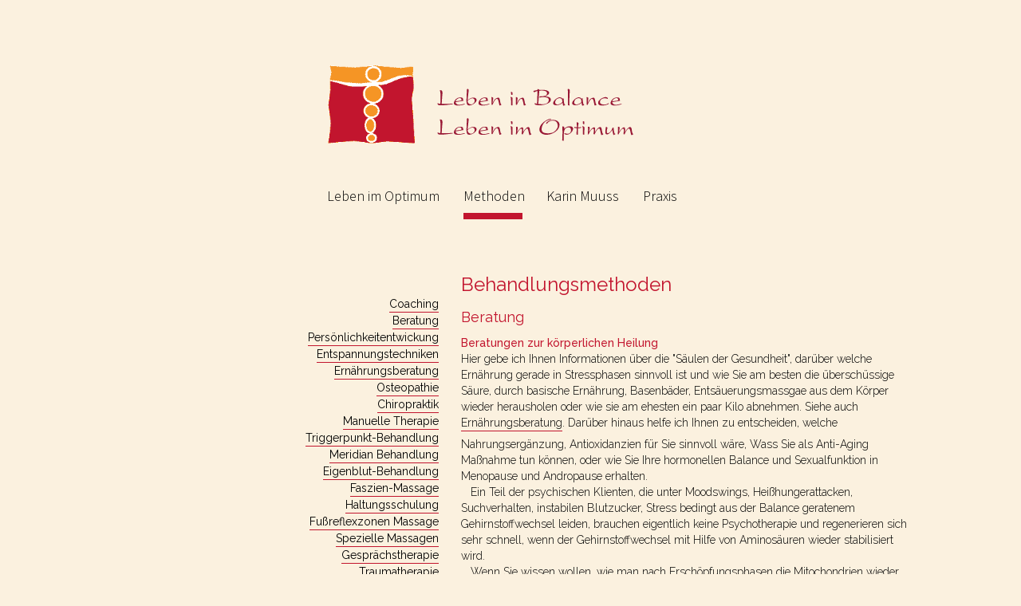

--- FILE ---
content_type: text/html; charset=utf-8
request_url: http://k-muuss.de/behandlungsmethoden.html
body_size: 18645
content:
<!DOCTYPE html>
<html lang="de">
<head>

      <meta charset="utf-8">
    <title>Behandlungsmethoden - startseite</title>
    <base href="http://k-muuss.de/">

          <meta name="robots" content="index,follow">
      <meta name="description" content="">
      <meta name="keywords" content="">
      <meta name="generator" content="Contao Open Source CMS">
    
    <meta name="viewport" content="width=device-width,initial-scale=1.0">
        <link rel="stylesheet" href="assets/css/3fc67d2ed688.css">
    <script src="https://code.jquery.com/jquery-1.11.3.min.js"></script>
<script>window.jQuery || document.write('<script src="assets/jquery/core/1.11.3/jquery.min.js">\x3C/script>')</script>
    <link href="https://fonts.googleapis.com/css?family=Raleway:300,300i,400,400i,500,500i,600,600i|Source+Sans+Pro:300,300i,400,400i,600" rel="stylesheet">
<meta name="viewport" content="width=device-width, initial-scale=1.0, user-scalable=no">
<script>document.addEventListener("touchstart", function(){}, true);</script>

          <!--[if lt IE 9]><script src="assets/html5shiv/3.7.2/html5shiv-printshiv.min.js"></script><![endif]-->
      
</head>
<body id="top" class="mac chrome webkit ch131 behandlung heilung">

      
    <div id="wrapper">

                        <header id="header">
            <div class="inside">
              
<div id="logo"><img src="files/grafik/logobineklein.gif"></div><div id="leben"><img src="files/grafik/leben.svg"></div>            </div>
          </header>
              
      
              <div id="container">

                      <div id="main">
              <div class="inside">
                
<!-- indexer::stop -->
<nav class="hh mod_navigation block">
	
	<input id="open-menu" type="checkbox">
<label class="open-menu-label" for="open-menu">
<img src="files/grafik/menue_01.png"><img src="files/grafik/menue_02.png" class="zwei">
</label>

  
  <a href="behandlungsmethoden.html#skipNavigation8" class="invisible">Navigation überspringen</a>

  
<ul class="level_1">
            <li class="submenu optimum hauptmenu first"><span class="submenu optimum hauptmenu first" aria-haspopup="true">
	  Leben im Optimum</span>
<ul class="level_2">
            <li class="schatten optimum first">
	  <a href="begruessung.html" title="Begrüßung"
	   class="optimum first"	  	  	  	  >Begrüßung</a></li>
                <li class="schatten philosophie">
	  <a href="philosophie.html" title="Philosophie"
	   class="philosophie"	  	  	  	  >Philosophie</a></li>
                <li class="schatten kurse last">
	  <a href="kurse.html" title="Kurse"
	   class="kurse last"	  	  	  	  >Kurse</a></li>
      </ul>
</li>
                <li class="submenu trail methoden hauptmenu"><span class="submenu trail methoden hauptmenu" aria-haspopup="true">
	  Methoden</span>
<ul class="level_2">
            <li class="schatten heilung sibling first">
	  <a href="integration-und-heilung-des-koerpers.html" title="Heilung des Körpers"
	   class="heilung sibling first"	  	  	  	  >Heilung des Körpers</a></li>
                <li class="schatten heilung koerper psyche sibling">
	  <a href="integration-und-heilung-der-psyche.html" title="Heilung der Psyche"
	   class="heilung koerper psyche sibling"	  	  	  	  >Heilung der Psyche</a></li>
                <li class="schatten heilung koerper seele sibling">
	  <a href="integration-und-heilung-der-seele.html" title="Heilung der Seele"
	   class="heilung koerper seele sibling"	  	  	  	  >Heilung der Seele</a></li>
                <li class="schatten heilung balance sibling">
	  <a href="arbeit-und-leben-balance.html" title="Arbeit und Leben in Balance"
	   class="heilung balance sibling"	  	  	  	  >Arbeit und Leben in Balance</a></li>
                <li class="active behandlung heilung last"><span class="active behandlung heilung last">
	  Behandlungsmethoden</span></li>
      </ul>
</li>
                <li class="submenu profil hauptmenu"><span class="submenu profil hauptmenu" aria-haspopup="true">
	  Karin Muuss</span>
<ul class="level_2">
            <li class="schatten vita ausbildung first">
	  <a href="vita.html" title="Vita und Ausbildungen"
	   class="vita ausbildung first"	  	  	  	  >Vita und Ausbildungen</a></li>
                <li class="schatten ausbildung">
	  <a href="heilung-des-koerpers.html" title="Heilung des Körpers"
	   class="ausbildung"	  	  	  	  >Heilung des Körpers</a></li>
                <li class="schatten ausbildung">
	  <a href="heilung-der-psyche.html" title="Heilung der Psyche"
	   class="ausbildung"	  	  	  	  >Heilung der Psyche</a></li>
                <li class="schatten ausbildung">
	  <a href="ausbildung-zur-integration-und-heilung-derseele.html" title="Heilung der Seele"
	   class="ausbildung"	  	  	  	  >Heilung der Seele</a></li>
                <li class="schatten ausbildung last">
	  <a href="arbeit-und-leben-in-balance.html" title="Arbeit und Leben in Balance"
	   class="ausbildung last"	  	  	  	  >Arbeit und Leben in Balance</a></li>
      </ul>
</li>
                <li class="submenu praxis hauptmenu last"><span class="submenu praxis hauptmenu last" aria-haspopup="true">
	  Praxis</span>
<ul class="level_2">
            <li class="schatten first">
	  <a href="datenschutz.html" title="Impressum"
	   class="first"	  	  	  	  >Impressum</a></li>
                <li class="schatten aktuelles">
	  <a href="aktuelles.html" title="Aktuelles"
	   class="aktuelles"	  	  	  	  >Aktuelles</a></li>
                <li class="schatten kontakt">
	  <a href="kontakt.html" title="Kontakt"
	   class="kontakt"	  	  	  	  >Kontakt</a></li>
                <li class="schatten impressum last">
	  <a href="Datenschutz.html" title="Datenschutz"
	   class="impressum last"	  	  	  	  >Datenschutz</a></li>
      </ul>
</li>
      </ul>

  <a id="skipNavigation8" class="invisible">&nbsp;</a>

</nav>
<!-- indexer::continue -->

<div class="mod_article first last block" id="behandlungsmethoden">

  
  
<h1 class="ce_headline titel first" id="titel">
  Behandlungsmethoden</h1>

<div class="ce_text block" id="beratungen">

      <h1>Beratung</h1>
  
  
      <p><strong>Beratungen zur körperlichen Heilung<br></strong>Hier gebe ich Ihnen Informationen über die "Säulen der Gesundheit", darüber welche Ernährung gerade in Stressphasen sinnvoll ist und wie Sie am besten die überschüssige Säure, durch basische Ernährung, Basenbäder, Entsäuerungsmassgae aus dem Körper wieder herausholen oder wie sie am ehesten ein paar Kilo abnehmen. Siehe auch <a class="hyperlink_txt" title="Ernährungsberatung" href="behandlungsmethoden.html#ernaehrungsberatung" rel="">Ernährungsberatung</a>.&nbsp;Darüber hinaus helfe ich Ihnen zu entscheiden, welche Nahrungsergänzung, Antioxidanzien für Sie sinnvoll wäre, Wass Sie als Anti-Aging Maßnahme tun können, oder wie Sie Ihre hormonellen Balance und Sexualfunktion in Menopause und Andropause erhalten. <br>&nbsp; &nbsp;Ein Teil der psychischen Klienten, die unter Moodswings, Heißhungerattacken, Suchverhalten, instabilen Blutzucker, Stress bedingt aus der Balance geratenem Gehirnstoffwechsel leiden, brauchen eigentlich keine Psychotherapie und regenerieren sich sehr schnell, wenn der Gehirnstoffwechsel mit Hilfe von Aminosäuren wieder stabilisiert wird. <br>&nbsp; &nbsp;Wenn Sie wissen wollen, wie man nach Erschöpfungsphasen die Mitochondrien wieder vermehrt und wie man aus dem Stress-Überlebensmodus wieder zurück in einen schöpferischen Lebensmodus findet, berate ich Sie auch dazu gerne.<br>&nbsp; &nbsp; Außerdem erhalten Sie von mir&nbsp;Anleitung für richtige Bewegung und sinnvolles Aufbautraining, sowie spezielles Haltungs-und Krafttraining. Das ist ein Gebiet, dass sowohl für Stress erkrankte Menschen als auch bei einer Problematik im Bewegungsapparat und besonders bei Rückenschmerzen wichtig ist. Deswegen zeige Ihnen auch spezielle individuelle Übungen zur Schmerzreduktion für die verschiedenen Erkrankungen im Bewegungsapparat, die Sie alleine zu hause machen können.&nbsp;</p>
<p><strong>Beratungen zur psychischen Heilung<br></strong>Ein Teil der psychischen Klienten, die unter Moodswings, Heißhungerattacken, Suchverhalten, instabilen Blutzucker, Stress bedingt aus der Balance geratenem Gehirnstoffwechsel leiden, brauchen eigentlich keine Psychotherapie und regenerieren sich sehr schnell, wenn der Gehirnstoffwechsel mit Hilfe von Aminosäuren wieder stabilisiert wird.&nbsp;Andere Beratungssitzungen enthalten&nbsp;ein Exploration über notwendige Maßnahmen zur psychischen Stabilisierung, eine Entscheidung darüber ob eine Psychotherapie notwendig ist und eine Exploration von persönlichen Zusammenhängen und Lebensumständen und vorhandene Ressourcen. Oft reichen einfache Techniken wie EFT aus, um sich wieder zu stabilisieren, die der Patient alleine zu hause machen kann aus. Solche&nbsp;Techniken zeige ich Ihnen gerne. Siehe auch&nbsp;<a class="hyperlink_txt" title="Meridian Behandlung" href="behandlungsmethoden.html#akupunkturpunkte" rel="">Meridian Behandlung.&nbsp;<br></a>&nbsp;&nbsp;Erscheint eine Psychotherapie notwendig dann geht es sowohl &nbsp;um die Heilung von Gefühlen wie z. B. Schmerz, Angst, Frustration, Einsamkeit, Abgetrenntheit, Leere oder Depressionen als auch&nbsp;um eine Aufarbeitung von altem oder&nbsp;akutem Trauma. Um das Gefühlsleben wieder in Balance zu bringen, werden die inneren Mechanismen bewusst gemacht, die psychisches Leid erzeugen, alte kindliche Abwehrstrategien gelockert und durch erwachsene Verhaltensweisen ersetzt, oder Identifikation von Opfer und Täteranteilen sicher aus der Tiefe der Persönlichkeit entlassen.&nbsp;</p>
<p>Sie werden bei mir viel Raum und Mitgefühl finden, um so zu sein wie Sie wirklich sind. Denn nur so können Sie Verständnis und eine eigene Klarheit über die unbewusste Innen-Welt entwickeln. Dabei erhalten Sie von mir die notwendige Unterstützung, sich selber in Ihrem unterbewussten,&nbsp;kindlichen Selbst besser auszuhalten und Gefühle zu erlauben.</p>
<p>Es werden auch Bindungsstörungen bearbeitet und sinnvolle Wege zum Nachreifen bedürftiger, kindlicher Anteile gegangen. Es wird mit dem inneren Kritiker gearbeitet, um zu lernen&nbsp;gesunde Grenzen zu setzten und sich selbst ein guter Freund zu sein.<br>&nbsp; &nbsp; &nbsp;Die therapeutischen Techniken zur psychischen Heilung kommen unter anderem aus der Trauma Therapie (EMDR, Brainspotting) aus Atemtherapie, Tiefenpsychologie, aus der Arbeit mit dem inneren Kind, aus Transformations- und Erkenntnisarbeit und Meditation.</p>  
     <div id="nachoben"><span><a href="javascript:history.go(-1)" title="Zurück">Zurück</a></span><span><a href="behandlungsmethoden.html#titel">top</a></span></div>

  

</div>

<div class="ce_text block" id="coaching">

      <h1>Coaching</h1>
  
  
      <p><strong>Work-Life-Balance Coaching<br></strong>ist einer meiner Schwerpunkte zu Burn-out Prophylaxe und Stressreduktion. Dabei betrachten wir gemeinsam, welche Verhaltensweisen und inneren Persönlichkeitsanteile für zu viel Stress Erregung sorgen, um dann neue Möglichkeiten zu finden, damit anders umzugehen. Auch vermittle ich praktische Übungen für Entspannung, Regeneration, Konzentration und Fokus. Ein Teil dieser Übungen kann unbemerkt in einem langen Meeting gemacht werden, andere Übungen sind eher für eine optimierte Pausengestaltung gedacht oder werden zu hause gemacht, um Abstand von der Arbeit zu bekommen und wieder frei für Familie und Freizeit zu sein.</p>
<p><strong>Coaching zur Persönlichkeitsentwicklung</strong> <br>Menschen, die in Arbeitsprozessen erfolgreich und entspannt bleiben und dabei Spaß an guter Leistung haben, besitzen in ihre Persönlichkeit integrierte Haltungen, Fähigkeiten, Werte, Tugenden und Kommunikationsstile, die einen klaren, freundlichen, sachbezogenen, interessierten, verlässlichen und wertschätzenden Umgang mit Kollegen und Objekten ermöglichen. Sie haben auch ein Wissen darüber, wie man Wünsche und Ziele realisiert. Manche Persönlichkeitsstrukturen und Kommunikationsstiele behindern jedoch Erfolg, Lockerheit und wertschätzenden Kontakt. Werden diese objektiv betrachtet und bewusst gemacht, können sie sich auch verändern vor allem wenn außerdem bessere Erfolgsstrategien erarbeitet werden. <br>Ein Meilenstein für die Integration einer gesunden Persönlichkeit ist auch der bewusste Umgang mit dem inneren Kritiker und Antreiber, um in der Ruhe zu bleiben, mehr Anerkennung zu finden, Erfolg zu haben und sich in Teamarbeit wohl zu fühlen.<br>Besonders Menschen mit Personalverantwortung denken über Möglichkeiten nach, um andere Menschen dahingehend zu beeinflussen, dass sie gute Arbeit leisten und mit einander kollegial, sachbezogen, wertschätzend und zuverlässig umgehen. Sie hätten gerne eine Arbeitsatmosphäre, die allen gut tut, weil jeder seinen Platz einnimmt&nbsp;und alle gemeinsam eine Widmung an das Unternehmen leben.<br>&nbsp; &nbsp; &nbsp; &nbsp;Mitarbeiter arbeiten lieber unter einem Vorgesetzten oder mit einem Kollegen zusammen, der Ahnung und „Standing“ hat und Wertschätzung für die Arbeit anderer ausdrückt&nbsp;und ihnen auch auf Augenhöhe begegnen kann.&nbsp;<br>Betrachten Führungskräfte ihre eigene Geisteshaltung, inneren Werte, Überzeugungen und Kommunikationsweisen darauf, wie sie auf Stimmung und Arbeitsmotivation der Mitarbeiter wirken, kann auch so einen&nbsp;Prozess der Selbstreflexion deutlich werden, dass sich die Arbeitsatmosphäre durch das Verhalten von Vorgesetzten verbessern könnte diese einiges dazu tun können damit mehr Wertschätzung, Vertrauen und Spaß im Team und im Betrieb&nbsp;entsteht.<br>Um eine Persönlichkeit zu entwickeln, die eine Vorbild Funktion hat und der&nbsp;anderer gerne folgen, sind Menschen heute besonders auf ihre&nbsp;persönliche Autorität und ihre Fähigkeit zu “Leadership” angewiesen. Ich zeige Ihnen&nbsp;Wege, die zu einem Wandel der Persönlichkeit führen und einer tiefere Integration von inneren Ressourcen, Werten und Tugenden, und mehr Charisma und Präsenz erlauben. Nach einer innerer Wandlung hat die Person eine andere Ausstrahlung und das wirkt sich nachhaltig positiv sowohl privat als auch beruflich aus. &nbsp;Auch auf dem Weg begleite ich sie gerne.</p>
<p>&nbsp;</p>  
     <div id="nachoben"><span><a href="javascript:history.go(-1)" title="Zurück">Zurück</a></span><span><a href="behandlungsmethoden.html#titel">top</a></span></div>

  

</div>

<div class="ce_text block" id="entspannungstechniken">

      <h1>Entspannungstechniken</h1>
  
  
      <p>Heutzutage sollen wir immer mehr Arbeit in weniger Zeit leisten. Wer mehr leisten muss, sollte aber leichter und tiefer entspannen können. Bei anhaltendem Stress verlieren viele Menschen aber gerade diese Elastizität. Sie kommen aus&nbsp;der&nbsp;Erregung nicht mehr zur Ruhe und leiden unter der Übererregung und der Stress macht sie schließlich krank. Entspannungstechniken erlauben einen bewussten Weg in die Entspannung und schützen Sie vor Stress Erkrankungen und Burnout.&nbsp;Deswegen zeige ich ihnen verschieden Entspannungstechniken wie z.B. progressive Muskelentspannung nach Jakobson, Übungen zur Harmonisierung von Herz und Gehirn, zum "entswitchen" des Gehirns, Brain-Gym-Übungen, und&nbsp;Atemübungen, um die Konzentration zu erhöhen, sowie Chi Gong Übungen, spezielle Meditationen u.v.m.&nbsp;Außerdem führe ich Sie auf Heil-Reisen, die Sie in Kontakt mit Ihrem kreativen Potential bringen, oder zeige Ihnen Bewegungsformen und die Stimulation von Körperpunkten, um sich emotional zu entspannen und erzähle Ihnen gerne die viele kleinen Tricks, um Glückshormone zu bilden und im Alltag entspannt zu bleiben.&nbsp;</p>  
     <div id="nachoben"><span><a href="javascript:history.go(-1)" title="Zurück">Zurück</a></span><span><a href="behandlungsmethoden.html#titel">top</a></span></div>

  

</div>

<div class="ce_text block" id="integration-der-essenz">

      <h1>Persönlichkeitsentwicklung:</h1>
  
  
      <p>Tiefer als unsere Persönlichkeit, unsere Oberflächenstruktur, das "Ich" an das wir gewöhnt sind, befindet sich unterhalb von Gedanken und Gefühlen eine energetische Tiefe, in der wir mit unserer Essenz und unserer ursprünglichen Natur in Kontakt kommen. Je mehr wir uns darin bewusst erleben und uns auch in der Tiefe "sein lassen" um so mehr weitet sich unsere Bewusstsein. In diesem Prozess kommen wir erneut in Kontakt mit positiv erlebten Qualitäten, Tugenden und Seins-Aspekte, die zwar schon immer zu unserem Mensch sein dazugehören, die aber in der Persönlichkeit nicht angeschlossen sind und deswegen auch auf der Persönlichkeitsebene vermisst werden. Einige dieser Qualitäten sind zum Beispiel Ruhe und Gelassenheit, Mut und Stärke, Mitgefühl und Herzoffenheit, Kontakt und Fülle, innerer Frieden und Würde, Integrität und Klarheit, Leichtigkeit und Kreativität.<br>&nbsp;Menschen, die mehr mit ihrer Tiefe in Kontakt sind, können ihr menschliches Potential weiter entwickeln und erlangen eine tiefere Integrität auch in der Persönlichkeit, mehr Präsenz und Charisma. Der Prozess der Integration wahrer Ressourcen in die Persönlichkeit ist ein Weg, die Persönlichkeit für die Tiefe durchlässig werden zu lassen. Es ist auch ein Erinnern und ein Lernen viel anstrengungsloser aus der Kraft der Essenz zu leben. <br>Diesen Weg kann nur gehen, wer die Wahrheit genügend liebt und bereit ist mit Klarheit, Achtsamkeit, Akzeptanz und Mitgefühl die Strukturen seiner eigenen Persönlichkeit zu betrachten und zulässt, dass die Essenz allmählich die Persönlichkeit durchdringt. Schon die bewusste Erfahrung der Essenz mittels sensorischer Wahrnehmung und das Erleben des darin inhärenten Nektars verändern die Persönlichkeit nachhaltig und verfeinern uns. Die Klarheit über den präzisen Zusammenhang von Defiziten und essentiellen Qualitäten, wie sie mich die Arbeit mit dem Diamond Logos gelehrt hat, ist sehr hilfreich und beschleunigt die Integration von essentiellen Qualitäten in die Persönlichkeit und ihren ureigenen Ausdruck in Arbeit und Leben.</p>  
     <div id="nachoben"><span><a href="javascript:history.go(-1)" title="Zurück">Zurück</a></span><span><a href="behandlungsmethoden.html#titel">top</a></span></div>

  

</div>

<div class="ce_text block" id="meditation">

      <h1>Meditation:</h1>
  
  
      <div id="links">
<p>Bewusstseinsübungen und Meditation unterstützen das Lernen von tiefer Entspannung und erreichen eine Harmonisierung der wichtigsten 3 Körperzentren Kopf, Herz und Bauch auch unter Belastung. <br>Einige Bewusstseinsübungen sind spezielle Energie-Auflade-Übungen, die Ihnen helfen, aus dem Kopf zu kommen und sich leichter zu regenerieren. Diese Übungen sind zum Teil&nbsp;in ihrer Wirkung wissenschaftlich erforscht.<br>Andere Bewusstseinsübungen unterstützen die Wahrnehmung der eigenen Stärken und Ressourcen und helfen dabei einen sinnvollen Umgang mit den eigenen Schwächen zu entwickeln. Andere trainieren ihr Bewusstsein für gesunde Menschlichkeit, Herzoffenheit, Mitgefühl, Transformation und sie erlauben&nbsp;Ihnen, sich wohl und verbunden zu fühlen und mehr Bedeutung im Leben zu erfahren.</p>
</div>
<p>Die&nbsp;Meditationen trainieren Achtsamkeit und eine Vorurteils freie Akzeptanz mit dem zu sein was ist so wie es ist.&nbsp;Sie verstärken nach einer Weile auch die Fähigkeit, unsere Aufmerksamkeit dahin zu lenken, wo wir in Verbindung mit unserer eigenen Tiefe und unserer Wahrheit sind. Und dort, wo wir unserer wahren Natur näher sind, werden wir auch die Lösung unserer inneren Probleme finden.<br>Mein Wissen über Meditation und ihre Wirkung entstand durch über 35-jährige Erfahrung mit Meditation und verschiedenen spirituellen Einflüssen unter anderem der Ausbildung zu einem der Diamond Logos Lehrer in Deutschland.</p>
<p>Ein kleiner Auszug aus den Bewusstseinsübungen und Meditationen:<br><br>- Achtsam sein, im Hier und Jetzt präsent sein<br>- Körperwahrnehmung und Körperlockerung<br>- Auf Atem und Stille lauschen<br>- Kopf, Körper und Psyche harmonisieren<br>- Atmen in den Bauch (Vipassana)<br>- Emotionale Workouts für Stress, Schmerz, Wut, Trauer<br>- Körperbewegungen in die Essenz<br>- Die Kraft der Fragestellung <br>- Ressourcen finden und erweitern<br>- Erkennen des kleinsten bisschen Wahrheit<br>- Übungen zum Loslassen<br>- Meditationen von spirituellen Lehrern ( Kundalini, Nadabrama)&nbsp;<br>- Atemübungen aus dem Yoga (Pranayam)&nbsp;</p>
<p>&nbsp;</p>  
     <div id="nachoben"><span><a href="javascript:history.go(-1)" title="Zurück">Zurück</a></span><span><a href="behandlungsmethoden.html#titel">top</a></span></div>

  

</div>

<div class="ce_text block" id="ernaehrungsberatung">

      <h1>Ernährungsberatung und Ausleitverfahren</h1>
  
  
      <p>Wir brauchen einen gesunden Körper, starke Nerven und einen Stoffwechsel, der mehr Energie für Höchstleistungen zur Verfügung stellt, als er für sich selbst verbraucht und der nachts gute Erholung und Zellreparatur leistet, um die vielfältigen Belastungen im Leben lange auszuhalten. <br> In meinen Beratungen vermittle ich Ihnen mein Wissen zur Optimierung von Stoffwechsel, Ernährung, Wasserhaushalt, sinnvoller Nahrungsergänzung, Verdauung, Endorphinbildung, Nervenregulation, Gehirnnahrung, Durchblutung, Verbesserung der Sauerstoffaufnahme, Blutdruckregulation und Antiaging. Das angewandte Wissen ermöglicht ein Leben im Optimum, damit Sie auch nach der Lebensmitte noch lange gesund, vital und leistungsfähig bleiben. Bei der Optimierung des Stoffwechsels werden Säuren, Gifte und Schlacken aus dem Körper ausgeleitet. Dies wird durch komplexhomöopathische Mittel erreicht, durch Unterstützung der Leberfunktion, durch Salzbäder, Schröpfen und speziell entsäuernde Massagetechniken zur Aktivierung der Mikrozirkulation, sowie durch Kräutertees, Mineralien, Darmsanierung und Ernährungsumstellung.</p>  
     <div id="nachoben"><span><a href="javascript:history.go(-1)" title="Zurück">Zurück</a></span><span><a href="behandlungsmethoden.html#titel">top</a></span></div>

  

</div>

<div class="ce_text block" id="chiropraktik">

      <h1>Chiropraktik</h1>
  
  
      <p>Chiropraktik behandelt Fehlstellungen an Wirbeln und Gelenken und korrigiert diese mit einem kleinen Ruck. Besonders wirkungsvoll und Schmerz lindert ist Chiropraktik bei Problemen an der Wirbelsäule, bei Beckenschiefstand, Skoliose, Ischailgie, aber auch bei einem verstauchten Fuß und manchen Schulterproblemen oder bei Kribbeln in&nbsp;den Armen. Nach einer genauen Analyse der Funktionsstörungen bringen die speziellen chiropraktischen „Impuls-Techniken“ die Wirbelknochen oder die Gelenkknochen wieder in ihre natürliche Position zurück. Das entlastet die austretenden Nerven, reduziert die Spannung in der Gelenkkapsel und in der Muskulatur und lindert so Irritation und Schmerz.</p>  
     <div id="nachoben"><span><a href="javascript:history.go(-1)" title="Zurück">Zurück</a></span><span><a href="behandlungsmethoden.html#titel">top</a></span></div>

  

</div>

<div class="ce_text block" id="osteopathie">

      <h1>Osteopathie</h1>
  
  
      <p>Osteopathie ist eine sanfte, ganzheitliche Körpertherapie, die vor 100 Jahren von Dr. Southerland begründet wurde. Sie basiert auf der Erkenntnis, dass eine uneingeschränkte Funktion des Bewegungsapparates die beste Grundlage dafür ist, dass Stoffwechsel, Nervensystem, Eigenregulation und Selbstheilungskraft optimal funktionieren. Der Osteopath behandelt mit verschiedenen Techniken das Zusammenspiel von Muskeln, Knochen, Organen und Gewebestrukturen und Nervensystem. Er bringt die feinsten Rhythmen und Bewegungen von Nerven, Knochen, Organe und Flüssigkeiten in eine größere Balance. Osteopathische Behandlungen bewirken sehr tiefe Entspannung. Sie helfen sehr gut bei Stress bedingten Erkrankungen, wie Migräne, Tinnitus und Rückenschmerzen.Ich behandle damit auch Schleudertrauma, Bandscheibenschmerzen, Augen- und Kiefer-Probleme, Beschwerden vor oder nach einer&nbsp;Geburt oder Verklebungen und Absenkung von Geweben nach Operationen. Durch Osteopathie lässt sich das Energiefeld im Körper nach Unfällen und Stürzen wieder ausgleichen. Die Anwendungen von Osteopathie sind vielfältig und es gibt kaum etwas, das man damit nicht behandeln könnte... Fragen Sie mich am besten!</p>  
     <div id="nachoben"><span><a href="javascript:history.go(-1)" title="Zurück">Zurück</a></span><span><a href="behandlungsmethoden.html#titel">top</a></span></div>

  

</div>

<div class="ce_text block" id="manuelle-therapie">

      <h1>Manuelle Therapie</h1>
  
  
      <div id="links">
<p>Die Manuelle Therapie eignet sich zur Behandlung von schmerzhafter Veränderungen vor allem im Bindegewebe, an Muskeln, Sehnen, Bändern, Schleimbeuteln und Kapseln, die oft durch Funktionsstörungen der Gelenke entstehen. Ziel der M.T. ist es, Schmerzen zu lindern und eine gesunde physiologische Gelenkbewegung wieder herzustellen, damit Kapseln, Bänder und Weichteile normal belastet werden. Dazu werden verkürzte Muskeln gedehnt, zu schwache Muskeln gekräftigt und Gelenkblockaden sanft mobilisiert.</p>
</div>  
     <div id="nachoben"><span><a href="javascript:history.go(-1)" title="Zurück">Zurück</a></span><span><a href="behandlungsmethoden.html#titel">top</a></span></div>

  

</div>

<div class="ce_text block" id="triggerpunkt">

      <h1>Triggerpunkt-Behandlung</h1>
  
  
      <p>Triggerpunkte sind sehr Druckschmerz empfindliche Stellen in der Muskulatur, die oft in andere Bereiche ausstrahlen. Sie können auch Phänomene wie Schwindel auslösen. Triggerpunkte verursachen Dysfunktionen mit Bewegungseinschränkungen, Muskelschwäche und oft quälende Schmerzen. Auslöser sind Überlastung, Trauma, Ermüdung, Unterkühlung, Organerkrankungen, Gelenkerkrankungen und emotionaler Stress. Triggerpunkte begleiten fast alle Dysfunktionen im Bewegungsapparat: bei Rücken-, Schulter-, Nacken-, und Gelenkschmerzen, bei Migräne, Tennisellenbogen, Schwindel, „Schiefhals“, „Hexenschuss“, Tinnitus, Kiefergelenksproblemen und Pseudo-Ischias, um nur einige zu nennen. Am besten werden sie nach der Methode von Travell aufgelöst durch längeres Drücken der Triggerpunkte im Muskelgewebe, sowie durch Infiltration von Lokalanästhetika und mit der „Stretch &amp; Spray“ Methode, bei der mit Dehnung und Eisspray gearbeitet wird.&nbsp;</p>
<p><strong>&nbsp;</strong></p>  
     <div id="nachoben"><span><a href="javascript:history.go(-1)" title="Zurück">Zurück</a></span><span><a href="behandlungsmethoden.html#titel">top</a></span></div>

  

</div>

<div class="ce_text block" id="haltungsschulung">

      <h1>Haltungsschulung und Training</h1>
  
  
      <div id="links">
<p>ist bei vielen Menschen mit Problemen im Bewegungsapparat unbedingt notwendig, um dauerhafte Schmerzfreiheit zu erreichen. Gezieltes Krafttraining und Haltungsschulung sind&nbsp;deshalb häufig Teil meiner&nbsp;Therapie. Ich bin&nbsp;ausgebildeter&nbsp;Sportlehrer und betreibe selber Kraftsport und kennen die Anatomie des Menschen. Deswegen gebe ich Ihnen,&nbsp;wenn nötig&nbsp;genaue Trainingsanleitungen zu wirksamen Übungen, die individuell auf Krankheitsbild, Körpertyp, Konstitution, Trainingszustand und Alter angepasst sind. Es gibt Übungen zur Stabilisation, Kräftigung, Dehnung, Koordination, Aktivierung der tiefen Haltemuskulatur, Stimulation von Gleichgewicht und Propriorezeptoren, Zwerchfell- und Atemübungen und Übungen zur Integration der rechten und linken Hemisphäre.&nbsp;Die Übungen kommen aus Yoga, Krankengymnastik, Callanetics, Feldenkrais, Rückenschule, Stretching, Pilates, Ballett, Bodybuilding, Lockerungsgymnastik, Training der Propriorezeptoren und Terra-Band-Übungen.&nbsp;Zusätzlich zeige ich Ihnen Alltagsbwegungen wie Gehen, Heben, Tragen, Aufstehen, Entleeren der Waschmaschine, Arbeit am PC u.ä. schonend ausführt und spreche mit Ihnen auch über richtige Ergonomie am Arbeitsplatz. <br>Haltungsschulung und Aufrichtung heilen den Schmerz, beugen weiterer Überbelastung vor, schaffen ein besseres Körperbewusstsein und erhalten Sie langfristig gesund.</p>
</div>  
     <div id="nachoben"><span><a href="javascript:history.go(-1)" title="Zurück">Zurück</a></span><span><a href="behandlungsmethoden.html#titel">top</a></span></div>

  

</div>

<div class="ce_text block" id="akupunkturpunkte">

      <h1>Meridian Behandlung</h1>
  
  
      <p>Im Körper fließt die Energie entlang der <strong>Meridiane,</strong> auf denen die Akupunkturpunkte liegen. Die chinesische Medizin wendet ein altes Wissen über die Stimulation von Meridianen und Akupunkturpunkten an, um Heilreize zu setzen und Schmerz zu reduzieren. Ich benutze folgende Techniken:</p>
<p><strong>Meridian Massage:</strong> Die Meridiane werden mit einem Stab ausgestrichen, um die Energie in Streichrichtung zu bewegen, oder sie werden mit den Fingern und Händen gedrückt und gedehnt (Shiatsu).</p>
<p><strong>Akupunkturpunkte:&nbsp;</strong>Sie wirken direkt auf die Muskeln einer eine Fehlstatik oder auf bestimmte Organe im Körper. Sie werden gedrückt, geklopft, mit Hitze behandelt oder mit einer Akupunkturnadel gestochen.</p>
<p><strong>Homöosiniatrie</strong>: Bei einigen Krankheitsbildern ist es sinnvoll, homöopathische Mittel in die Akupunkturpunkte zu spritzen, um die Wirkung von Homöopathie und Akupunktur zu verbinden.</p>
<p><strong>Ohrakupunktur/ Dauernadeln: </strong>Am Ohr liegen viele hilfreiche Punkte, um die Psyche zu stabilisieren oder Suchtverhalten zu mindern und Schmerzen im Körper zu reduzieren. Dort werden Dauernadeln gesetzt.</p>
<p><strong>EFT&nbsp;</strong>ist die Bezeichnung eines therapeutischen Konzeptes aus dem Bereich der „energetischen Psychologie" und ist eine Methode zur Linderung und Behandlung von Stress, Angst oder emotionaler Überforderung durch Stimulation von Akupunkturpunkten. Während der Patient sich auf sein Problem konzentriert, werden spezifische Akupunktur Punkte am Kopf, Oberkörper und der Hand mit den Fingern geklopft oder massiert. Oft werden gleichzeitig spezielle Sätze gesprochen, die die durch Gedankenkraft erzeugte emotionale Energie entlassen.</p>  
     <div id="nachoben"><span><a href="javascript:history.go(-1)" title="Zurück">Zurück</a></span><span><a href="behandlungsmethoden.html#titel">top</a></span></div>

  

</div>

<div class="ce_text block" id="eigenblut">

      <h1>Eigenblut-Behandlung</h1>
  
  
      <p>Dabei wird Eigenblut entnommen, erst mit komplexhomöopathischen Mitteln versetzt und dann in&nbsp;unterschiedlicher&nbsp;Weise verwendet. Entweder es wird zur allgemeinen Immun-Stimulation in den Po gespritzt, zum Beispiel bei Allergien oder häufigen grippalen Infekten. Oder es wird an entzündete Muskelansätze und in Muskelverhärtungen gespritzt, um einen starken Heilreiz zu setzen und chronische Entzündung in wenig durchbluteten Gewebe ohne Kortison zu heilen z. B &nbsp;bei Tennisellenbogen, Achillessehnen Tendopathie oder Golfschulter.</p>  
     <div id="nachoben"><span><a href="javascript:history.go(-1)" title="Zurück">Zurück</a></span><span><a href="behandlungsmethoden.html#titel">top</a></span></div>

  

</div>

<div class="ce_text block" id="faszien">

      <h1>Faszien Massage</h1>
  
  
      <p>Die Faszien des Bindegewebes bearbeite ich mit einer einer speziellen Tiefenmassage, der Rebalancing-Massage. Verklebte und verkürzte Muskeln werden damit systematisch gelöst und gedehnt, sodass der fasciale Schmerz aufhört. Das von Verklebungen befreite Bindegewebe gleitet danach besser und die äußere Skelettmuskulatur arbeitet mit der tiefen Muskulatur harmonisch zusammen. Die Spannungsreduktion und die Lockerung des Muskelpanzers erlauben ein tiefes inneres Loslassen, so dass eine Integration zwischen Körperstruktur, Schwerkraft und Psyche beginnt. Gespräch, Atem- und Energiearbeit begleiten das Erkennen der psychischen Hintergründe für die Anspannung im Körper. <br>Eine Serie von Rebalancing-Massagen verbessert die Haltung, die Aufrichtung und den Bewegungsfluß. Sie schaffen ein neues Körperbewusstsein, mehr Leichtigkeit in der Bewegung, mehr Flexibilität, Bodenkontakt und Vitalität. Man fühlt sich jünger und ausgeglichener und wirkt stärker, freier, offener und präsenter auf andere.&nbsp;</p>  
     <div id="nachoben"><span><a href="javascript:history.go(-1)" title="Zurück">Zurück</a></span><span><a href="behandlungsmethoden.html#titel">top</a></span></div>

  

</div>

<div class="ce_text block" id="spezielle-massagen">

      <h1>Spezielle Massagen</h1>
  
  
      <p><strong>Essalen Massage</strong> ist ein Entspannungsmassage. Sie unterstützt&nbsp;ein&nbsp;inneres Loslassen, den Fluss der emotionalen Energie und die Resonanzen von Gesundheit und Wahrheit im Menschen.</p>
<p><strong>Reiki</strong> benutze ich vor allem bei Erschöpfung, um dem Patienten eine tiefe Entspannung zu geben, die sein System ausgleicht und die Selbstheilungskräfte aktiviert ohne spezifische Heilreize zu setzten.</p>  
     <div id="nachoben"><span><a href="javascript:history.go(-1)" title="Zurück">Zurück</a></span><span><a href="behandlungsmethoden.html#titel">top</a></span></div>

  

</div>

<div class="ce_text block" id="fussreflexzonen">

      <h1>Fußreflexzonen Massage</h1>
  
  
      <p>Die Fußreflexzonenmassage basiert auf dem Wissen, dass jedes Organ, jeder Muskel und Knochen über Reflexbahnen mit unseren Füßen in Wechselbeziehung steht. Einzelnen Reflexzonen und Gebiete auf den Fußsohlen sind bestimmten Organen und bestimmtem Gewebe zugeordnet: Das Gehirn steht etwa mit einer Stelle am großen Zeh in Verbindung, die Wirbelsäule mit dem Innenrand der Sohle. Die Füße bilden also den Körper in seinen Strukturen sehr genau ab. Eine Druckpunkt- Behandlung der Füße, ist sehr wohltuend, entspannend und Schmerz lindernd. Sie geschieht entlang der bekannten Reflexpunkte hauptsächlich auf der Fußsohle. Knochen- und Organstrukturen lassen sich damit ansteuern und beeinflussen. Ich wende Fußreflex-MAssage an, um Schmerzen zu lindern oder Bereiche zu harmonisieren, die ich sonst nicht so leicht mit den Händen ansteuern kann, z.B Nebennieren, Hypophyse, Blase.</p>  
     <div id="nachoben"><span><a href="javascript:history.go(-1)" title="Zurück">Zurück</a></span><span><a href="behandlungsmethoden.html#titel">top</a></span></div>

  

</div>

<div class="ce_text block" id="gespraechstherapie">

      <h1>Gesprächstherapie</h1>
  
  
      <p>Leiden Sie unter Angst, fehlendem Antrieb, Depressionen, Trauer, Trennungsschmerzen, Hilflosigkeit, Entscheidungs-schwierigkeiten, Einsamkeit, Leere, Minderwertigkeits-gefühlen, Anpassungsschwierigkeiten an eine neue Lebensphase, Konflikten in Partnerschaft, Familie oder Arbeit?<br>In mir werden Sie einen feinfühligen Partner, Berater und Zuhörer haben, der Ihnen dabei hilft, Ihre eigenen Probleme zu lösen. In meiner klientenzentrierten Gesprächstherapie unterstütze ich Sie, wieder auf gesunde Weise zu sich zu kommen und sich mit Ihren Ressourcen und der eigentlichen Schönheit Ihres Wesens zu verbinden. Das gibt Ihnen die Kraft, zielgerichtet Ihr Problemfeld zu bearbeiten und fühlend zu erkennen, was Ihr nächster Schritt ist. Hintergrund meiner Therapie ist ein ressourcenorientiertes Arbeiten, wodurch Öffnung leichter und Veränderung ganzheitlich und weitgehend ohne Angst geschieht. Präsenz, Akzeptanz, feine Intuition, Erfahrung und tiefes Vertrauen in die innere Führung sind meine wichtigsten Verbündeten während der Therapie. Anleitung zur fühlenden Wahrnehmung als Mittel zu Selbsterkenntnis und zum besseren Verstehen und Erfahren der eigene Realität haben sich bewährt und lassen Therapieerfolge nachhaltiger sein, weil Erkenntnis nicht nur auf der kognitiven Eben erfolgt. (Siehe&nbsp;<a class="hyperlink_txt" title="Focusing und „Felt Sense“" href="behandlungsmethoden.html#felt-sense" rel="">Focusing und „Felt Sense“</a>) Bewusstseinslenkung, intelligente Fragestellung, Raum für Gefühle und Hilfe für emotionale Regulation sind ebenfalls wichtige Bestandteile der Therapie Bewusster. Bei den meisten Menschen sind der Umgang mit dem Kritiker und dem inneren Kind, sowie das Erkennen der inneren Wahrheit zentrale Themen auf dem Weg der Heilung und Aufrichtung.</p>  
     <div id="nachoben"><span><a href="javascript:history.go(-1)" title="Zurück">Zurück</a></span><span><a href="behandlungsmethoden.html#titel">top</a></span></div>

  

</div>

<div class="ce_text block" id="traumatherapie">

      <h1>Traumatherapie</h1>
  
  
      <p>Nach unheilvollen Ereignissen mit Gewalt oder Schock, sowie nach Unfällen mit Todesangst, kann sogenannter post-traumatischer Stress auftreten, der dann vage Angstzustände auslöst, die Leistungsfähigkeit reduziert, das Selbstbewußtsein verringert, den Schlaf stört und insgesamt labil macht. Dasselbe kann nach belastenden Situationen mit Versagen oder Scham geschehen. Trauma und Schock flutet das ZNS erst mit maximaler Aktivierung, dann mit Erstarrung und wir verlassen dabei ein Stück weit den Körper. Man nennt das Abspaltung. Um die Todesangst, Verzweiflung, Hilflosigkeit, Erstarrung und Aktivierung sicher aus dem zentralen Nervensystem abzuleiten, biete ich Ihnen gezielte Hilfe und unterschiedliche Methoden an.&nbsp;</p>
<p><strong>a. Trauma Reduktion nach Peter Levin:</strong> <br> Hier werden erst spezifische Ressourcen aufgebaut, welche die traumatischen Elemente tragen können. Dann wird der „Film“ des traumatischen Ereignisses Bild für Bild angesehen. Dabei wechseln sich die Berührung mit dem Trauma und das Erleben der Ressourcen ab, um eine zumutbare und heilende Belastung zu sichern. So werden neue innere Erfahrungen gebildet und die traumaspezifischen Reflexe, die das Nervensystem schützen, wahrgenommen. Die im Nervensystem gebundenen Energien werden dabei nach und nach abgebaut. Das ZNS kehrt zur Entspannung zurück.<br><br> <strong>b. Trauma Reduktion durch EMDR + Brainspotting: </strong>EMDR (Eye Movement Desensitization and&nbsp;Reprocessing) ist eine bilaterale Hemisphärenstimulation mit speziellen Augenbewegungen. Brainspotting besteht hauptsächlich aus einem Schauen auf einen Aktivierungspunkt, während das ZNS die Aktivierung bearbeitet. Beide Techniken begleiten die Traumabearbeitung und erlauben eine Integration der mit dem Trauma verbundenen Emotionen und Empfindungen. Der Prozess führt durch die Schichten emotionaler Überlastung hindurch und löst dabei die im Traumathema gebundenen, unangenehmen Gefühle Schritt für Schritt auf, bis die erinnerte Situation ihre emotionale Aufladung verliert.</p>
<p><strong>c.Trauma Reduktion durch Emotional Freedom Technik:</strong> EFT ist eine Technik aus der "Energetischen Psychologie". Ziel und Methode der EFT Behandlung ist eine Wiederherstellung des ungestörten Energieflusses in den Meridianen im Körper. Um das zu erreichen, werden spezifische Meridian-Punkte am Kopf und Hand durch Klopfen stimuliert, während der Patient sich auf sein Problem konzentriert. In Kombination mit individuellen Auflösungssätzen werden Stress und Ängste deutlich gemindert. Diese Technik eignet sich auch zur Selbsthilfe. Der Klient kann sie auch zu Hause allein anwenden.</p>  
     <div id="nachoben"><span><a href="javascript:history.go(-1)" title="Zurück">Zurück</a></span><span><a href="behandlungsmethoden.html#titel">top</a></span></div>

  

</div>

<div class="ce_text block" id="atemtherapie">

      <h1>Atemtherapie</h1>
  
  
      <p>Ein&nbsp;Kombination von Atemarbeit und sensorischer Wahrnehmung der Empfindungen im Körper erweitert Ihr Bewusstsein für die tiefere Wahrheit in Ihnen. Unterstützt durch Methoden der Atemarbeit, kann man sich bewusstes auf ein spezifisches Gefühl einlassen und erlauben, wodurch sich emotionale Anspannung leichter auflöst. Atemtherapie ist hilfreich, um emotionale Blockaden aufzulösen. Durch die Prozessbegleitung und Reflexion dieser Arbeit entsteht ein Perspektivenwechsel im Bewusstsein, der sich oft von einem Problembewusstsein hin zu einem Bewusstsein von Wahrheit und Wertschätzung gegenüber dem eigenen Selbst gestaltet. Das bringt die Konflikte zur Ruhe und der Mensch entspannt.</p>  
     <div id="nachoben"><span><a href="javascript:history.go(-1)" title="Zurück">Zurück</a></span><span><a href="behandlungsmethoden.html#titel">top</a></span></div>

  

</div>

<div class="ce_text block" id="felt-sense">

      <h1>Focusing und „Felt Sense“</h1>
  
  
      <p>Die psychologische Methode des erlebensbezogenen Focusing wurde von Eugene T. Gendlin entwickelt. Die Besonderheit ist die innere Orientierung des Gesprächs an bedeutungshaltigen Körperempfindungen, dem sog. „Felt Sense“, die der Klient als „körperliche Resonanz“ zu seinem Problem erspüren lernt. Durch schrittweises Suchen nach stimmigen Worten, Bildern und Bewegungen wird der wesentliche Kern eines Problems fühlbar und klar verstanden und damit einer Veränderung zugänglich gemacht. Viele Menschen befürchten, von ihren Gefühlen überwältigt zu werden und versuchen, ihre Konflikte mit dem Kopf zu lösen. Doch die Erfahrung hat gezeigt, dass mit der behutsamen Focusing-Methode Konflikte einfacher zu erreichen und nachhaltiger aufgelöst werden. Jeder kann Focusing unter Anleitung lernen und später diese Fähigkeit nicht nur in Krisenzeiten sonder auch zur kreativen Lebensgestaltung nutzen, um Denken, Fühlen und Handeln in Einklang zu bringen und dabei innerer Klarheit zu gewinnen, die aus dieser Arbeit resultiert.</p>  
     <div id="nachoben"><span><a href="javascript:history.go(-1)" title="Zurück">Zurück</a></span><span><a href="behandlungsmethoden.html#titel">top</a></span></div>

  

</div>

<div class="ce_text block" id="lebendige">

      <h1>Erfahrung der eigenen Tiefe:</h1>
  
  
      <p>Wir wissen nicht, wer wir wirklich sind. Normalerweise sind wir mit der Persönlichkeit und einem Selbst identifiziert, an das wir gewöhnt sind und das ein Jemand sein möchte. Wir leben in unseren Gedanken und in dem Wechselspiel der Gefühle. Dabei haben wir unsere ursprüngliche Natur vergessen. Jeder&nbsp;Mensch erlebt in seinem Leben Momente, die mehr Tiefe enthalten. Oft hat er dann sogar ein vages Wissen über das Besondere solcher Momente. Dennoch folgen wir dem zarten Ruf dieser Momente nur selten lange genug bis in die Tiefe unseres Wesens. Deswegen erkennen wir die darin enthaltenen Kraft nicht klar genug, um sie als Ausdruck unserer wahren Natur und ihrer essentiellen Seins-Qualitäten erfassen zu können. Zu sehr sind wir mit unseren Persönlichkeitsstrukturen, den vielen Wünschen und Ängsten und unserer Anstrengung diese zu erreichen oder zu verhindern identifiziert. Die Integration von Seins-Qualitäten ermöglicht es, nicht nur unsere wahre Natur und unser wahres Wesen zu erkennen und von den Strukturen der Persönlichkeit zu unterscheiden. Es erlaubt uns auch Essenz in unserem Bewusstsein zu halten und in unseren Körper und in unser Leben zu integrieren. Der Kontakt mit der Essenz befreit uns langsam von dem ursächlichen Grund für Unzufriedenheit und Leiden. Wir erfahren darin einen Weg, mehr und mehr im Einklang mit unserer wahren Natur zu leben, anstatt damit in Konflikt zu sein. Ein Leben im Kontakt mit der Essenz ist tief befriedigend, öffnet das Herz für Liebe, Menschlichkeit, und&nbsp;für&nbsp;die Hingabe an ein verantwortliches Leben in wachsender Feinheit, das uns die Öffnung unsere Potential erlaubt und uns dem Sinn unseres Menschenlebens näherbringt.</p>  
     <div id="nachoben"><span><a href="javascript:history.go(-1)" title="Zurück">Zurück</a></span><span><a href="behandlungsmethoden.html#titel">top</a></span></div>

  

</div>

<div class="ce_text block" id="heilreise">

      <h1>The Journey - Heilreise</h1>
  
  
      <p>"The Journey" von&nbsp;Brandon Bays ist eine Heilreise die Weltweite Anerkennung gefunden hat und als eine heilende und transformieren Methode angesehen wird. Sie arbeitet sehr schnell und verbindet dich innerhalb einer Sitzung mit dem grenzenlosen Potential deines Seins. Diese Heilreise kann für viele Problemfelder erfolgreich genutzt werden und dabei dein Potenzial befreien und dich heilen. Auf eine "Journey" führe ich vor allem Klienten, die eine tiefe Klärung von Verletzungen durch Eltern oder andere Familienangehörige erreichen möchten, weil die "Journey" ein besonders&nbsp;tiefes Verstehen und Verzeihen erlaubt und den Klienten von der Opferrolle befreit.&nbsp;</p>  
     <div id="nachoben"><span><a href="javascript:history.go(-1)" title="Zurück">Zurück</a></span><span><a href="behandlungsmethoden.html#titel">top</a></span></div>

  

</div>

<div class="ce_text block" id="loecher">

      <h1>Arbeit mit Defiziten</h1>
  
  
      <p>Die Theorie der „Löcher“ wurde von A. Hameed Almaas entwickelt und ist für psychotherapeutische Arbeit von großer Bedeutung.&nbsp;Ein „Loch“ entsteht bei Abspaltung einer bestimmten Qualität unserer Essenz. Zum Beispiel können Liebe, Stärke, Freude, Kontaktfähigkeit, Klarheit, Selbstwert, Mut, Vertrauen, Kreativität oder jede andere der vielen Essenz-Qualitäten so verloren gehen. Durch Abspaltung hört diese Qualität auf zu fließen und kann im Bewusstsein nicht mehr wahrgenommen werden.&nbsp;Das Ergebnis dieser Abspaltung ist das Gefühl von Mangel, Verlust und vager Unfähigkeit. Geht man diesem Mangelgefühl auf den Grund, erlebt man das „Loch“ mit dem oberflächlichen Gefühl, verkehrt oder minderwertig zu sein und mit dem tieferen Gefühl, innerlich nur vage da zu sein oder&nbsp;leer zu sein.&nbsp;Wir haben einen starken Drang, ein „Loch“ mit etwas von außen zu füllen. Deswegen weisen unerfüllte Wünsche, Bedürftigkeit oder Suchtverhalten auf die Anwesenheit von „Löchern“ hin. Viele Paare erschaffen eine Bindung dadurch, dass sie sich gegenseitig mehr oder weniger erfolgreich die „Löcher“ (er)füllen. Bei einer Trennung erlebt man jedoch seine eigenen „Löcher“ oft umso schmerzvoller. Dort, wo der Partner ein „Loch“ gefüllt hatte, fühlt es sich so an, als ob man ein Stück von sich selbst verloren hätte.<br> In der Psyche wird das „Loch“ gewöhnlich von Gefühlen und Erinnerungen an die Konflikte, Ängste und Verletzungen umgeben, die ursprünglich zu dem Verlust geführt haben. Wir vermeiden diese tiefen Verlustgefühle und noch mehr die darunter liegende Leere, weil wir eine unbewusste Angst haben, von dem „Loch“ verschluckt zu werden oder uns darin aufzulösen. Deswegen tun wir alles Mögliche, um die Erfahrung eines „Lochs“ zu vermeiden. Dabei zeigt die Arbeit mit den „Löchern“ immer wieder, dass die eigentliche Erfahrung des Loches nicht schmerzhaft ist!&nbsp;Wenn wir aufhören zu kämpfen und uns die Wahrheit des Verlustes in OKness und Offenheit fühlen lassen, dann erleben wir in der physisch-energetischen Realität des Körpers einfach nur eine Leere. Am Anfang ist es eine defizitäre Leere, aber sie wird ganz bald zu einer weiten, friedlichen Stille. Aus ihr manifestiert sich dann die abgespaltene Essenz-Qualität, nach der man sich gesehnt hatte. Diese Essenz-Qualität füllt das „Loch“ so perfekt aus, dass es sich auflöst. Nun können wir diese Qualität wieder im Bewusstsein wahrnehmen. Damit ist die Abspaltung aufgehoben, und die Qualität der Essenz beginnt wieder zu fließen und breitet sich auch in die Persönlichkeitsstrukturen aus. Wer das einmal erfahren hat und versteht, dass jedes Defizit („Loch“) eine Tür zu einem Schatz ist, der wird gerne den Weg gehen, weitere „Löcher“ zu transformieren. Je öfter wir das tun, desto mehr Präsenz und Charisma entwickeln wir. Ich arbeite selbst seit 10 Jahren mit den Grundlagen der von Almaas entwickelten "Diamond Work" und biete sie mittlerweile auch meinen Klienten an. Die Arbeit mit den „Löchern“ basiert auf einer feinen Dialogarbeit entlang des „felt sense“ und der energetischen Körperwahrnehmung. Dabei geht man mit viel Akzeptanz einen vertikalen Weg durch die verschiedenen Bewusstseinsschichten, vom Problemzustand an der Oberfläche über Widerstände, schmerzhafte Erinnerungen und Ängste bis hin zu dem „Loch“ und der darin enthaltenen Qualität der Essenz. Jede Schicht muss in Akzeptanz gesehen und im Bewusstsein der Körperenergie in OKness gehalten werden, bevor man zu der nächsttieferen Schicht vordringen kann. Schon der Weg dahin bringt das Sein verstärkt zum Fließen.</p>  
     <div id="nachoben"><span><a href="javascript:history.go(-1)" title="Zurück">Zurück</a></span><span><a href="behandlungsmethoden.html#titel">top</a></span></div>

  

</div>

<div class="ce_text block" id="essenz">

      <h1>Wahrnehmung der Essenz</h1>
  
  
      <p>Neben verschiedenen Meditationen sind bewusste Entspannung und die Fähigkeit zur Körperwahrnehmung entlang des „felt sense“ von großer Bedeutung, um unsere wahre Natur und die Qualitäten der Essenz =&nbsp;grundlegende menschliche&nbsp;Seins-Qualitäten, wie z.B Ruhe, Frieden, Kraft, Offenheit, Leichtigkeit, Liebe, Klarheit, Schönheit, innerer Wert, Verschmelzung, u.v.m.&nbsp;direkt im eigenen Bewußtsein zu erfahren. Auch wirkt die Präsenz einer Person unterstützend, die diese Qualitäten&nbsp;bereits kennt und sich damit direkt verbinden kann, denn die Energie der Essenz erzeugt Resonanz mit der Essenz in einer anderen Person, so dass der sie dann leichter wahrnehmen kann. <br>Die Macht der Fragestellung wird ebenfalls genutzt, um in die Tiefe zu gelangen und Kontakt mit einer speziellen Qualität herzustellen.</p>  
     <div id="nachoben"><span><a href="javascript:history.go(-1)" title="Zurück">Zurück</a></span><span><a href="behandlungsmethoden.html#titel">top</a></span></div>

  

</div>

<div class="ce_text block" id="hinwendung">

      <h1>Hinwendung zur Wahrheit</h1>
  
  
      <p>Wer den Kontakt mit der eigenen Tiefe erlebt, lernt den Kontakt mit der Essenz lieben und erkennt die Wahrheit und den überragenden Wert unserer wahren Natur und unseres inneren Wesenskerns. Dieses Wissen verändert uns und führt zu einer bewussten Hinwendung zur Wahrheit, die wir dann als wertvoller erachten als unsere Komfortzone, unsere eigenen Absichten, unsere Verstrickungen und unser Dramen um die eigene Wichtigkeit. Der regelmäßige Kontakt mit der Essenz durch Meditationen und bewusstes Erinnern unterstützen einen&nbsp;inneren Wandel zu mehr Selbsterkenntnis, Akzeptanz, Demut, Offenheit, Liebesfähigkeit und integrierter Menschlichkeit.</p>  
     <div id="nachoben"><span><a href="javascript:history.go(-1)" title="Zurück">Zurück</a></span><span><a href="behandlungsmethoden.html#titel">top</a></span></div>

  

</div>

<div class="ce_text last block" id="diamond">

  
  
      <h1>Diamond Logos</h1>
<p>FAISAL MUQADDAM ist der Begründer des Diamond Logos. Er erforschte in den 60er und 70er Jahren das Sein. Daraus entwickelten sich präzise Erkenntnisse über die Zusammenhänge von Persönlichkeitsstruktur und Sein. Faisal entwickelte einen psycho-spirituellen Weg, der altes spirituelles Wissen und moderne Erkenntnisse aus Tiefen- und Entwicklungspsychologie zusammenführt. Wissen und Methoden des DL Weges ermöglichen es, die Barrieren, die Abtrennung von der Essenz und Anstrengung in der Persönlichkeit bewirken, aufzulösen und die Verbindung zur Essenz sehr präzise wiederherzustellen. Dadurch erleben wir ns wieder in Kontakt mit den&nbsp;inneren Ressourcen z. B. von erdiger Präsenz und Rezeptivität, Mut und Stärke, Mitgefühl und Offenheit, innerem Frieden und wahrer Macht, Freude, Kontakt. Von den Barrieren befreit, ist die Psyche von Essenzen erfüllt. Erlebt wird das als innere Ruhe, Fülle, Leichtigkeit und innerer Reichtum, als große Präsenz und als ganz viel neues und befriedigendes Leben.&nbsp;</p>
<p><strong>Die Macht der Fragestellung:<br></strong>Selbsterforschung und Selbstreflexion an&nbsp;Hand einer intelligenten Frage erlauben es neu und anders auf die innere&nbsp;Problematik und auf&nbsp;die innerer Fülle zu schauen und viel tiefer&nbsp;liegende Erkenntnisse zu gewinnen. Die Macht der wahren&nbsp;Fragestellung führt den&nbsp;Frager in seine eigene Tiefe zu den strukturellen und energetischen Hintergründen des psychischen Systems. Solche Selbsterforschung wird am leichtesten mit einem oder auch 2 Partnern durchgeführt.</p>
<p><strong>Enneagramm</strong><br>In der Arbeit mit dem Ennneagramm unterscheidet man neun verschiedene Persönlichkeitsmuster und beschreibt ihre Beziehungen zueinander.<br>Jedes der neun Persönlichkeitsmuster hat eine bestimmte Weltsicht und betrachtet die Welt durch einen entsprechenden Filter, der durch die Idealisierung einer spezifischen Essenz geprägt ist.&nbsp;Das Enneagramm trägt viel zum Verständnis des eigenen Verhaltens und das der anderen bei. Es beschreibt auch, wie sich die Grundmuster in positiven wie in negativen Situationen verändern, und dadurch zeigt es uns Möglichkeiten zur persönlichen Weiterentwicklung.</p>
<p>Die Arbeit mit dem Diamond Logos und dem Enneagramm der Essenz ermöglicht uns, schneller zu erkennen, zu welchem der 9 Persönlichkeitstypen wir selbst gehören. Wird dann die für den jeweiligen Persönlichkeitstyp zentrale Essenz integriert, erleben wir eine große&nbsp;innere&nbsp;Freiheit und Entspannung, die uns ein mehr an Konzentration&nbsp;für&nbsp;unsere eigentlichen Aufgaben erlaubt. Der Weg dieser Wandlung und inneren Reifung ist persönlich stimmig, sehr integrativ und für Menschen gedacht, die zugleich mitten im Leben stehen .</p>  
  
  

</div>

  
</div>
              </div>
                          </div>
          
                                    <aside id="left">
                <div class="inside">
                  
<div class="mod_article first last block" id="behandlungsmethoden-liste">

  
  
<div class="ce_hyperlink first block">

  
  
    <a href="behandlungsmethoden.html#coaching" class="hyperlink_txt" title="Coaching" rel="">Coaching</a>
  

</div>

<div class="ce_hyperlink block">

  
  
    <a href="behandlungsmethoden.html#beratungen" class="hyperlink_txt" title="Beratung" rel="">Beratung</a>
  

</div>

<div class="ce_hyperlink block">

  
  
    <a href="behandlungsmethoden.html#integration-der-essenz" class="hyperlink_txt" title="Persönlichkeitentwickung" rel="">Persönlichkeitentwickung</a>
  

</div>

<div class="ce_hyperlink block">

  
  
    <a href="behandlungsmethoden.html#entspannungstechniken" class="hyperlink_txt" title="Entspannungstechniken" rel="">Entspannungstechniken</a>
  

</div>

<div class="ce_hyperlink block">

  
  
    <a href="behandlungsmethoden.html#ernaehrungsberatung" class="hyperlink_txt" title="Ernährungsberatung" rel="">Ernährungsberatung</a>
  

</div>

<div class="ce_hyperlink block">

  
  
    <a href="behandlungsmethoden.html#osteopathie" class="hyperlink_txt" title="Osteopathie" rel="">Osteopathie</a>
  

</div>

<div class="ce_hyperlink block">

  
  
    <a href="behandlungsmethoden.html#chiropraktik" class="hyperlink_txt" title="Chiropraktik" rel="">Chiropraktik</a>
  

</div>

<div class="ce_hyperlink block">

  
  
    <a href="behandlungsmethoden.html#manuelle-therapie" class="hyperlink_txt" title="Manuelle Therapie" rel="">Manuelle Therapie</a>
  

</div>

<div class="ce_hyperlink block">

  
  
    <a href="behandlungsmethoden.html#triggerpunkt" class="hyperlink_txt" title="Triggerpunkt-Behandlung" rel="">Triggerpunkt-Behandlung</a>
  

</div>

<div class="ce_hyperlink block">

  
  
    <a href="behandlungsmethoden.html#akupunkturpunkte" class="hyperlink_txt" title="Meridian Behandlung" rel="">Meridian Behandlung</a>
  

</div>

<div class="ce_hyperlink block">

  
  
    <a href="behandlungsmethoden.html#eigenblut" class="hyperlink_txt" title="Eigenblut-Behandlung" rel="">Eigenblut-Behandlung</a>
  

</div>

<div class="ce_hyperlink block">

  
  
    <a href="behandlungsmethoden.html#faszien" class="hyperlink_txt" title="Faszien-Massage" rel="">Faszien-Massage</a>
  

</div>

<div class="ce_hyperlink block">

  
  
    <a href="behandlungsmethoden.html#haltungsschulung" class="hyperlink_txt" title="Haltungsschulung" rel="">Haltungsschulung</a>
  

</div>

<div class="ce_hyperlink block">

  
  
    <a href="behandlungsmethoden.html#fussreflexzonen" class="hyperlink_txt" title="Fußreflexzonen Massage" rel="">Fußreflexzonen Massage</a>
  

</div>

<div class="ce_hyperlink block">

  
  
    <a href="behandlungsmethoden.html#spezielle-massagen" class="hyperlink_txt" title="Spezielle Massagen" rel="">Spezielle Massagen</a>
  

</div>

<div class="ce_hyperlink block">

  
  
    <a href="behandlungsmethoden.html#gespraechstherapie" class="hyperlink_txt" title="Gesprächstherapie" rel="">Gesprächstherapie</a>
  

</div>

<div class="ce_hyperlink block">

  
  
    <a href="behandlungsmethoden.html#traumatherapie" class="hyperlink_txt" title="Traumatherapie" rel="">Traumatherapie</a>
  

</div>

<div class="ce_hyperlink block">

  
  
    <a href="behandlungsmethoden.html#atemtherapie" class="hyperlink_txt" title="Atemtherapie" rel="">Atemtherapie</a>
  

</div>

<div class="ce_hyperlink block">

  
  
    <a href="behandlungsmethoden.html#heilreise" class="hyperlink_txt" title="The Journey - Heilreise" rel="">The Journey - Heilreise</a>
  

</div>

<div class="ce_hyperlink block">

  
  
    <a href="behandlungsmethoden.html#felt-sense" class="hyperlink_txt" title="Focusing und „Felt Sense“" rel="">Focusing und „Felt Sense“</a>
  

</div>

<div class="ce_hyperlink block">

  
  
    <a href="behandlungsmethoden.html#meditation" class="hyperlink_txt" title="Meditation" rel="">Meditation</a>
  

</div>

<div class="ce_hyperlink block">

  
  
    <a href="behandlungsmethoden.html#diamond" class="hyperlink_txt" title="Diamond Logos" rel="">Diamond Logos</a>
  

</div>

<div class="ce_hyperlink block">

  
  
    <a href="behandlungsmethoden.html#loecher" class="hyperlink_txt" title="Arbeit mit Defiziten" rel="">Arbeit mit Defiziten</a>
  

</div>

<div class="ce_hyperlink block">

  
  
    <a href="behandlungsmethoden.html#hinwendung" class="hyperlink_txt" title="Hinwendung zur Wahrheit" rel="">Hinwendung zur Wahrheit</a>
  

</div>

<div class="ce_hyperlink block">

  
  
    <a href="behandlungsmethoden.html#essenz" class="hyperlink_txt" title="Wahrnehmung der Essenz" rel="">Wahrnehmung der Essenz</a>
  

</div>

<div class="ce_hyperlink last block">

  
  
    <a href="behandlungsmethoden.html#lebendige" class="hyperlink_txt" title="Erfahrung der eigenen Tiefe" rel="">Erfahrung der eigenen Tiefe</a>
  

</div>

  
</div>
                </div>
              </aside>
                      
                                
        </div>
      
      
                        <footer id="footer">
            <div class="inside">
              
<div class="desktop"><div class="ce_text links first block">

  
  
      <p>Heilpraktikerin Karin Muuss</p>  
  
  

</div>

<div class="ce_text mitte block">

  
  
      <p><strong>Praxis Berlin</strong> | Goethestraße 58 <strong>|</strong> 10625 Berlin <strong>|&nbsp;</strong>0157-778 30 992</p>
<p><strong>Praxis Ilsfeld</strong> | König Wilhelm-Str 25 <strong>|</strong> 74360 Ilsfeld <strong>|</strong> 0157-778 30 992</p>  
  
  

</div>

<div class="ce_text rechts last block">

  
  
      <p><a href="&#109;&#97;&#105;&#108;&#116;&#111;&#58;&#x70;&#114;&#97;&#120;&#105;&#x73;&#x40;&#x6B;&#x2D;&#109;&#x75;&#117;&#115;&#x73;&#46;&#100;&#x65;" class="email">&#x70;&#114;&#97;&#120;&#105;&#x73;&#x40;&#x6B;&#x2D;&#109;&#x75;&#117;&#115;&#x73;&#46;&#100;&#x65;</a></p>  
  
  

</div>
</div>
<div class="mobil"><div class="ce_text first last block">

  
  
      <h4>Heilpraktikerin</h4>
<h4>Karin Muuss</h4>
<p>&nbsp;</p>
<p><a href="&#109;&#97;&#105;&#108;&#116;&#111;&#58;&#x70;&#114;&#97;&#x78;&#105;&#x73;&#64;&#107;&#45;&#x6D;&#x75;&#117;&#115;&#x73;&#x2E;&#100;&#x65;" class="email">&#x70;&#114;&#97;&#x78;&#105;&#x73;&#64;&#107;&#45;&#x6D;&#x75;&#117;&#115;&#x73;&#x2E;&#100;&#x65;</a></p>
<h5>Praxis Berlin</h5>
<p>Goethestraße 58<br> 10625 Berlin</p>
<h6>030-30 827 827</h6>
<h5>Praxis Ilsfeld</h5>
<p>König Wilhelm-Str 25<br> 74360 Ilsfeld</p>
<h6>0157-778 30 992</h6>
<p>&nbsp;</p>  
  
  

</div>
</div>            </div>
          </footer>
              
    </div>

      
  
<script>setTimeout(function(){var e=function(e,t){try{var n=new XMLHttpRequest}catch(r){return}n.open("GET",e,!0),n.onreadystatechange=function(){this.readyState==4&&this.status==200&&typeof t=="function"&&t(this.responseText)},n.send()},t="system/cron/cron.";e(t+"txt",function(n){parseInt(n||0)<Math.round(+(new Date)/1e3)-86400&&e(t+"php")})},5e3);</script>

</body>
</html>


--- FILE ---
content_type: text/css
request_url: http://k-muuss.de/assets/css/3fc67d2ed688.css
body_size: 3525
content:
/* Contao Open Source CMS, (c) 2005-2016 Leo Feyer, LGPL license */
body,div,h1,h2,h3,h4,h5,h6,p,blockquote,pre,code,ol,ul,li,dl,dt,dd,figure,table,th,td,form,fieldset,legend,input,textarea{margin:0;padding:0}table{border-spacing:0;border-collapse:collapse}caption,th,td{text-align:left;text-align:start;vertical-align:top}abbr,acronym{font-variant:normal;border-bottom:1px dotted #666;cursor:help}blockquote,q{quotes:none}fieldset,img{border:0}ul{list-style-type:none}sup{vertical-align:text-top}sub{vertical-align:text-bottom}del{text-decoration:line-through}ins{text-decoration:none}header,footer,nav,section,aside,article,figure,figcaption{display:block}body{font:12px/1 "Lucida Grande","Lucida Sans Unicode",Verdana,sans-serif;color:#000}input,button,textarea,select{font-family:inherit;font-size:99%;font-weight:inherit}pre,code{font-family:Monaco,monospace}h1,h2,h3,h4,h5,h6{font-size:100%;font-weight:400}h1{font-size:1.8333em}h2{font-size:1.6667em}h3{font-size:1.5em}h4{font-size:1.3333em}table{font-size:inherit}caption,th{font-weight:700}a{color:#00f}h1,h2,h3,h4,h5,h6{margin-top:1em}h1,h2,h3,h4,h5,h6,p,pre,blockquote,table,ol,ul,form{margin-bottom:12px}
/* Contao Open Source CMS, (c) 2005-2016 Leo Feyer, LGPL license */
body,form,figure{margin:0;padding:0}img{border:0}header,footer,nav,section,aside,article,figure,figcaption{display:block}body{font-size:100.01%}select,input,textarea{font-size:99%}#container,.inside{position:relative}#main,#left,#right{float:left;position:relative}#main{width:100%}#left{margin-left:-100%}#right{margin-right:-100%}#footer{clear:both}#main .inside{min-height:1px}.ce_gallery>ul{margin:0;padding:0;overflow:hidden;list-style:none}.ce_gallery>ul li{float:left}.ce_gallery>ul li.col_first{clear:left}.float_left{float:left}.float_right{float:right}.block{overflow:hidden}.clear,#clear{height:.1px;font-size:.1px;line-height:.1px;clear:both}.invisible{border:0;clip:rect(0 0 0 0);height:1px;margin:-1px;overflow:hidden;padding:0;position:absolute;width:1px}.custom{display:block}#container:after,.custom:after{content:"";display:table;clear:both}
/* Contao Open Source CMS, (c) 2005-2016 Leo Feyer, LGPL license */
@media (max-width:767px){#wrapper{margin:0;width:auto}#container{padding-left:0;padding-right:0}#main,#left,#right{float:none;width:auto}#left{right:0;margin-left:0}#right{margin-right:0}}img{max-width:100%;height:auto}.ie7 img{-ms-interpolation-mode:bicubic}.ie8 img{width:auto}
/* navi.css */
nav.hh,#main,#header,#container{width:100%}ul.level_1 li.trail ul.level_2{display:list-item}nav.hh{top:-140px;position:relative}nav.hh ul.level_1 > li:hover > a,nav.hh  ul.level_1 > li:hover > span{border:0px}nav.hh label.open-menu-label{margin-right:20px;margin-bottom:100px}nav.hh ul.level_1 >  li.trail{border-top:1px solid #C2152E;border-bottom:1px solid #C2152E}nav.hh ul.level_1 li ul.level_2{padding-top:8px;border:0px}nav.hh ul.level_1 > li{border-top:1px solid #F59525;border-bottom:1px solid #F59525}nav.hh ul.level_1 > li{padding-top:10px;border-top:1px solid #F59525;border-bottom:1px solid #F59525}nav.hh ul.level_1 > li.first{border-top:2px solid #F59525}nav.hh ul.level_1 > li.last{border-bottom:2px solid #F59525}nav.hh ul.level_1 > li span{display:inline-block;padding-bottom:0;border-bottom:0px}label.open-menu-label{width:30px;position:relative;float:right;display:inline-block}label.open-menu-label img.zwei{display:none}input[type="checkbox"]:checked ~ label.open-menu-label img{display:none}input[type="checkbox"]:checked ~ label.open-menu-label img.zwei{display:inline-block}input[type="checkbox"]:checked ~ ul{display:block}input[type="checkbox"]~ ul{display:none}input#open-menu{display:none}ul.level_1 li ul.level_2{display:none}ul.level_1 li ul.level_2{width:100%;position:relative;display:none;padding-top:20px;padding-bottom:20px;padding-left:20px;background-color:#fbf1df;border:1px solid #F59525;z-index: 200}.safari ul.level_1 li ul.level_2{width:92%}ul.level_1 li:hover ul.level_2,ul.level_1 li:active ul.level_2{display:block}ul.level_1 > li{width:100%;height:auto;float:left;padding-right:10px;padding-bottom:10px;padding-left:20px;font:18px/23px Source Sans Pro;text-decoration:none;color:#000;font-weight: 500;z-index:200}ul.level_1 > li > a{font:18px/23px Source Sans Pro;text-decoration:none;color:#000;font-weight: 500}ul.level_1 > li:hover > a,ul.level_1 > li:hover > span,ul.level_1 > li:active > a,ul.level_1 > li:active > span{display:block;padding-bottom:10px;border-bottom:8px solid #F59525}ul.level_1 > li.trail > span,ul.level_1 > li.trail > a,ul.level_1 > li > span.active{display:block;padding-bottom:10px;border-bottom:8px solid #C2152E}ul.level_1 > li > a,ul.level_1 > li > span{display:block;padding-bottom:10px;border-bottom:8px solid rgba(251,241,223,.01)}ul.level_2 li{clear:left;margin-right:20px;padding-top:10px;font:16px/21px Source Sans Pro;text-decoration:none}ul.level_2 li a{font:16px/21px Source Sans Pro;text-decoration:none;color:rgba(0,0,0,.7)}ul.level_2 li.active{font:16px/21px Source Sans Pro;color:rgba(0,0,0,.5)}li.methoden ul.level_2,li.optimum ul.level_2,li.profil ul.level_2,li.praxis ul.level_2{width:200px;position:absolute}ul.level_2{background-color:#fbf1df}
/* basis.css */
.kontakt #main > .inside{margin-bottom:-100px}.kontakt #main > .inside .ce_image.first{margin-bottom:20px}#header{padding-top:20px}.mod_article.first{top:-120px;position:relative}.impressum #footer{display:none}.kontakt #left{display:none}#footer .mobil{padding-top:30px;padding-bottom:30px}#footer .mobil h5{font-size:21px;line-height:35px}#footer .mobil a,#footer .mobil p{font-size:16px;line-height:25px}#footer .links,#footer .links p{font-weight: 400}#footer .mobil{padding-left:20px;font:16px/23px Raleway}.behandlung #left a{display:inline-block;border-bottom:1px solid #C2152E;font:14px/20px Raleway;text-decoration:none;color:#000}.desktop{display:none}#top a{font:10 Raleway;color:#000}#nachoben{right:0;position:relative;padding-bottom:60px;text-align:right;font:10 Raleway;color:#000}#nachoben span{padding-left:20px}#footer p,#footer .links,#footer .links h4,#footer .mitte,#footer .rechts{font:12px Raleway;font-weight: 300}#footer mitte{position:relative;display:block;margin-left:240px;font-size:12px}#footer strong,#footer b{color:#C2152E;font-weight: 400}p a{display:inline-block;margin-bottom:6px;border-bottom:1px solid #C2152E;text-decoration:none;color:#000}*,*::before,*::after{box-sizing: inherit;-moz-box-sizing: inherit;-webkitbox-sizing: inherit;-msbox-sizing: inherit}html,body{box-sizing:border-box;-moz-box-sizing:border-box;-webkitbox-sizing:border-box;-msbox-sizing:border-box}div#kontakt .ce_image.first{padding-left:0}div#kontakt .ce_image{width:300px}#header{z-index: 100}#header,#main,#left,#right,#container{float:left}.heilung .durch h1,.heilung .ziel h1{padding-top:4px;font-size:18px;font-weight: 400}.heilung .durch ul,.heilung .ziel ul{margin-top:12px}.heilung .durch ul li,.heilung .ziel ul li,.impressum .mod_article ul li{margin-top:6px;margin-left:16px;font-size:14px;line-height:20px;text-decoration:none;color:#000;list-style-type:none;font-weight: 300}.heilung .ziel ul li,#impressum ul li{list-style-image:url("../../files/grafik/hyphen.svg");list-style-position: outside}.impressum ul{list-style-position: outside}.heilung .durch ul li a{display:inline-block;border-bottom:1px solid #C2152E;font-size:14px;line-height:20px;text-decoration:none;color:#000;font-weight: 300}.optimum .durch ul li{margin-top:6px;font-size:13px;line-height:150%;text-decoration:none;color:#000;list-style-type:disc;font-weight: 400;list-style-position: inside}a.email{text-decoration:none;color:#000}.behandlung .ce_text{float:none}.behandlung .ce_text h1{padding-top:4px;font-size:18px}.anrede{font-size:36px}h1{margin-top:0;margin-right:0;margin-bottom:0;padding-top:24px;padding-bottom:12px;font:24px Raleway;color:#C2152E;font-weight: 400}h5{margin-bottom:10px;font:18px Raleway;color:#C2152E;letter-spacing:.1px;font-weight: 400}#adresse h4{margin-top:0;margin-bottom:0;font-size:14px;line-height:20px;font-weight: 500}#footer .mobil h4{margin-top:0;margin-bottom:0;font-size:18px;line-height:30px;font-weight: 500}h6{margin-top:0;margin-bottom:2px;font-size:14px;line-height:20px;font-weight: 300}#adresse p,#footer .mobil p{margin-bottom:6px;font-weight: 300}#leben{width:200px;float:left;padding:30px 0 0 8px}#logo{width:85px;float:left;margin-bottom:40px;margin-left:20px}body{background-color:#fbf1df}#wrapper{width:100%;margin-right:auto;margin-left:auto;padding-top:30px}#left{width:100%;padding-right:20px;padding-left:20px;z-index:100}#left .ce_image.first{padding-top:40px;padding-left:0;border-top:4px solid #F59525}.mod_article{padding-right:20px;padding-bottom:30px;padding-left:20px;font:14px/20px Raleway;font-weight: 300}.mod_article b,.mod_article strong{color:#C2152E;font-weight: 500}#left .mod_article{width:100%;padding:3px 0 0;font:16px/130% Raleway}#adresse.mod_article{width:180px;margin-right:0;margin-left:auto;padding-top:30px;padding-right:18px;padding-bottom:30px;border-top:2px solid #F59525;border-bottom:2px solid #F59525;font:14px/130% Raleway}
@media screen and (min-width: 560px){
/* navi480.css */
nav.hh ul.level_1 > li.last{border-bottom:0px solid #F59525}input[type="checkbox"]~ ul{display:list-item}nav.hh ul.level_1 > li.first{border-top:0px solid #F59525}label.open-menu-label{display:none}ul.level_1 > li,nav.hh ul.level_1 > li,nav.hh ul.level_1 > li.trail{float:left;padding-right:10px;padding-bottom:10px;padding-left:20px;border:0px;font:18px/23px Source Sans Pro;text-decoration:none;color:#000;font-weight: 300;z-index:200}nav.hh ul.level_1 > li:hover > a,nav.hh ul.level_1 > li:hover > span{display:block;padding-bottom:10px;border-bottom:8px solid #C2152E}nav.hh ul.level_1 li.trail ul.level_2{display:none}nav.hh ul.level_1 li.trail:hover ul.level_2{display:inline-block}nav.hh ul.level_1 li:hover ul.level_2{display:block}nav.hh ul.level_1 > li.trail > span,nav.hh ul.level_1 > li.trail > a,nav.hh ul.level_1 > li > span.active{display:block;padding-bottom:10px;border-bottom:8px solid #C2152E}nav.hh{top:0;overflow:visible;display:inline-block}ul.level_1 li ul.level_2,nav.hh ul.level_1 li ul.level_2{width:435px;left:20px;position:absolute;display:none;padding-top:20px;padding-bottom:20px;padding-left:30px;background-color:#fbf1df;border:1px solid #F59525;z-index: 200}nav.block{width:524px}li.trail ul.level_2{z-index: 120}li ul.level_2{z-index: 140}ul.level_1 > li,ul.level_1 li ul.level_2,ul.level_1 > li ul.level_2{width:auto}li.methoden,li.methoden:hover,li.methoden.trail{width:104px;overflow:visible}li.praxis,li.praxis:hover,li.praxis.trail{width:73px;overflow:visible}li.optimum ul.level_2,li.optimum:hover ul.level_2,li.optimum ul.level_2 li,ul.level_1 >  li.optimum ul.level_2{width:178px;overflow:visible}li.profil ul.level_2,li.profil:hover ul.level_2,li.profil ul.level_2 li,ul.level_1 >  li.profil ul.level_2{width:239px}li.methoden ul.level_2,li.methoden:hover ul.level_2,li.methoden ul.level_2 li,ul.level_1 >  li.methoden ul.level_2{width:245px}li.praxis ul.level_2,li.praxis:hover ul.level_2,ul.level_1 >  li.praxis ul.level_2{width:187px}ul.level_1 li.trail:hover ul.level_2{display:inline-block}ul.level_1 > li{float:left}ul.level_1 li ul.level_2{left:0;position:relative;display:none;padding:20px 0 20px 30px;background-color:#fbf1df;border:1px solid #F59525;z-index: 200}
}
@media screen and (min-width: 480px){
/* basis480.css */
.mod_article.first{top:0;position:relative}#logo{width:110px}#footer{padding-top:30px;padding-left:20px}.desktop{display:inline-block}.mobil{display:none}#leben{width:280px;float:left;padding-top:30px;padding-bottom:0;padding-left:25px}
}
@media screen and (min-width: 762px){
/* basis762.css */
.kontakt #main > .inside .mod_article.first{padding-top:78px}ul.level_1 > li > a{font-weight: 300}#wrapper{padding-top:60px}.optimum #footer{display:none}.kontakt #left{display:inline-block}.kontakt #footer{display:none}.mod_article{padding-top:30px}#left{width:262px;margin-top:144px;margin-left:-762px}#left .inside{width:200px;margin-left:auto}#main,#container,#footer{width:762px;margin-right:0;margin-left:auto}#main,#header{padding-left:262px}#right{position:relative;float:left;margin-right:0;margin-left:262px}#footer{margin-left:0;padding-left:262px}#footer .inside{padding-left:20px}
}
@media screen and (min-width: 1024px){
/* basis1024.css */
.kontakt #footer{display:none}.mod_article{padding-right:0}#header,#container{float:none;z-index: 10}.kurse #main,.aktuelles #main,.heilung #main,.kontakt #main{padding-right:0}.behandlung #left{width:462px;padding-right:40px;text-align:right}.behandlung #main #behandlungsmethoden{padding-right:0;padding-left:188px}.heilung.balance #main{padding-right:262px}.optimum #right .foto{width:180px;padding-left:50px}#left,#right{width:262px;position:relative;margin-top:144px}#left{margin-left:-100%;padding-right:12px;padding-left:0;text-align:right}#right{margin-right:0;margin-left:-262px}#right .mod_article{margin-top:0;padding-top:0}#main,#container,#footer{width:1024px;margin-right:auto;margin-left:auto}#main,#header{padding-right:262px;padding-left:262px}#main{overflow:visible}#footer .inside{margin-left:50px;padding-top:12px;padding-left:0;border-top:2px solid #F59525}#footer .links,#footer .mitte,#footer .rechts{float:left}#footer{padding-left:0}#footer .links{width:224px}#footer .mitte{width:500px;padding-left:8px}#footer .rechts{padding-left:10px}#header{width:1024px;margin-right:auto;margin-left:auto}.heilung .ziel{width:500px;float:left}.heilung .durch ul li{margin-left:0}.aktuelles .links,.kurse .links{width:500px;clear:left}.kontakt .links,.kontakt .rechts{float:left;padding-right:30px}.aktuelles .rechts,.kurse .rechts{width:auto;float:right;padding-top:30px}
}
@media screen and (min-width: 1024px){
/* navi1024.css */
input[type="checkbox"]~ ul{display:block}input#open-menu{display:none}.safari ul.level_1 li ul.level_2{width:444px}li.methoden ul.level_2,li.profil ul.level_2,li.praxis ul.level_2,li.optimum ul.level_2,li.methoden:hover ul.level_2,li.profil:hover ul.level_2,li.praxis:hover ul.level_2,li.optimum:hover ul.level_2,ul.level_1 >  li.optimum ul.level_2,ul.level_1 >  li.praxis ul.level_2,ul.level_1 >  li.profil ul.level_2,ul.level_1 >  li.methoden ul.level_2{width:448px}ul.level_1> li{width:auto}ul.level_1 li ul.level_2{display:none}ul.level_1 > li > a{font:18px/23px Source Sans Pro;text-decoration:none;color:#000;font-weight: 300}ul.level_1 > li > a,ul.level_1 > li > span{display:block;padding-bottom:10px;border-bottom:8px solid rgba(194,21,46,.01)}ul.level_2 li{clear:left;margin-right:20px;padding-top:10px;font:14px/18px Source Sans Pro;text-decoration:none}ul.level_2 li a{font:14px/18px Source Sans Pro;text-decoration:none;color:rgba(0,0,0,.7)}ul.level_2 li.active{font:14px/18px Source Sans Pro;color:rgba(0,0,0,.5)}ul.level_2{background-color:#fbf1df}
}
@media screen and (min-width: 1400px){
/* basis1400.css */
.optimum #right .foto{padding-left:0}#main{width:1224px;padding-right:362px;padding-left:362px}#container{width:1224px}#left .mod_article.foto{width:300px;margin-right:0;margin-left:auto}#left{width:362px;padding-right:40px}.heilung #left{margin-top:64px}.heilung.behandlung #left{margin-top:144px;padding-right:0}#left .inside{width:300px}#left .ce_image.first{border-top:0px}#footer{width:1324px}#footer .inside{margin-top:30px;margin-left:68px}#footer .links{width:343px}#footer .rechts{padding-left:24px}
}


--- FILE ---
content_type: image/svg+xml
request_url: http://k-muuss.de/files/grafik/leben.svg
body_size: 14619
content:
<?xml version="1.0" encoding="utf-8"?>
<!-- Generator: Adobe Illustrator 16.0.3, SVG Export Plug-In . SVG Version: 6.00 Build 0)  -->
<!DOCTYPE svg PUBLIC "-//W3C//DTD SVG 1.1//EN" "http://www.w3.org/Graphics/SVG/1.1/DTD/svg11.dtd">
<svg version="1.1" id="Ebene_1" xmlns="http://www.w3.org/2000/svg" xmlns:xlink="http://www.w3.org/1999/xlink" x="0px" y="0px"
	 width="300px" height="80px" viewBox="0 0 300 80" enable-background="new 0 0 300 80" xml:space="preserve">
<g enable-background="new    ">
	<path fill="#991835" d="M8.294,23.793c0.12-1.967,0.204-3.743,0.252-5.327c0.048-1.584,0.072-3,0.072-4.248
		c0-2.089-0.048-3.763-0.144-5.022C8.378,7.936,8.271,6.958,8.15,6.262c-0.144-0.696-0.264-1.194-0.36-1.494
		c-0.096-0.3-0.144-0.534-0.144-0.702c0-0.048,0.012-0.102,0.036-0.162c0.023-0.06,0.048-0.126,0.072-0.198c0.048,0,0.096,0,0.144,0
		c0.048,0,0.096-0.012,0.144-0.036c0.024,0,0.06,0,0.108,0c0.048,0,0.096,0,0.144,0c1.416,0,2.286,0.414,2.61,1.242
		c0.324,0.828,0.498,1.734,0.522,2.718c0,0.097,0,0.198,0,0.307c0,0.107,0,0.21,0,0.306c-0.072,0.601-0.157,1.452-0.252,2.556
		c-0.096,1.104-0.192,2.329-0.288,3.673c-0.048,0.624-0.096,1.277-0.144,1.962c-0.048,0.684-0.096,1.362-0.144,2.034
		c-0.048,0.936-0.096,1.859-0.144,2.771c-0.048,0.912-0.096,1.776-0.144,2.592c0.768,0.024,1.506,0.042,2.214,0.055
		c0.708,0.012,1.398,0.018,2.07,0.018c1.392,0,2.651-0.018,3.78-0.054c1.128-0.036,2.136-0.066,3.024-0.09
		c0.888-0.048,1.662-0.084,2.322-0.108c0.66-0.023,1.206-0.036,1.638-0.036c0.408,0,0.72,0.019,0.936,0.054
		c0.216,0.036,0.36,0.091,0.432,0.162c0.167,0.24,0.096,0.402-0.216,0.486c-0.313,0.084-0.769,0.162-1.368,0.234
		c-0.432,0.048-0.93,0.096-1.494,0.144c-0.564,0.049-1.146,0.132-1.746,0.252c-3.12,0.384-5.688,0.653-7.704,0.81
		c-2.016,0.156-3.648,0.234-4.896,0.234c-1.872,0.023-3.073-0.107-3.6-0.396c-0.528-0.288-0.924-0.648-1.188-1.08
		c-0.072-0.12-0.144-0.234-0.216-0.343c-0.072-0.107-0.156-0.221-0.252-0.342c-0.024-0.096-0.042-0.18-0.054-0.252
		c-0.013-0.072-0.018-0.144-0.018-0.216c0-0.144,0.036-0.246,0.108-0.306c0.072-0.06,0.156-0.09,0.252-0.09
		c0.168,0,0.396,0.042,0.684,0.126s0.612,0.186,0.972,0.306c0.335,0.096,0.702,0.192,1.098,0.288s0.798,0.144,1.206,0.144V23.793z"
		/>
	<path fill="#991835" d="M29.57,18.97c0.839-1.248,1.638-2.136,2.394-2.664c0.756-0.528,1.278-0.852,1.566-0.973
		c0.072-0.048,0.186-0.107,0.342-0.18c0.156-0.072,0.354-0.132,0.594-0.18c0.408-0.145,0.905-0.271,1.494-0.378
		c0.588-0.108,1.194-0.174,1.818-0.198c0.072,0,0.15,0,0.234,0c0.083,0,0.162,0,0.234,0c0.888,0,1.674,0.144,2.358,0.432
		s1.062,0.828,1.134,1.62c0,0.408,0.03,0.751,0.09,1.026c0.06,0.276,0.138,0.498,0.234,0.666c0.072,0.192,0.138,0.342,0.198,0.45
		c0.06,0.107,0.09,0.21,0.09,0.306c0,0.048-0.024,0.107-0.072,0.18c-0.048,0.072-0.132,0.145-0.252,0.216
		c-0.36,0.072-1.086,0.204-2.178,0.396c-1.092,0.192-2.262,0.396-3.51,0.612c-1.224,0.192-2.382,0.384-3.474,0.575
		c-1.093,0.192-1.818,0.324-2.178,0.396c0.288,1.248,0.876,2.214,1.764,2.897c0.888,0.685,2.136,1.026,3.744,1.026
		c0.792,0,1.668-0.084,2.628-0.252c0.959-0.168,2.028-0.443,3.204-0.828c0.552-0.12,1.002-0.21,1.35-0.27
		c0.348-0.06,0.618-0.09,0.81-0.09c0.288,0,0.456,0.035,0.504,0.107c0.048,0.072,0.036,0.156-0.036,0.252
		c-0.024,0.049-0.072,0.103-0.144,0.162c-0.072,0.061-0.144,0.103-0.216,0.126c-0.84,0.313-1.734,0.594-2.682,0.846
		c-0.949,0.252-1.915,0.462-2.898,0.631c-0.72,0.119-1.44,0.216-2.16,0.287c-0.72,0.072-1.417,0.108-2.088,0.108
		c-1.728,0-3.186-0.258-4.374-0.774c-1.188-0.516-1.794-1.422-1.818-2.718c0-0.504,0.102-1.073,0.306-1.71
		c0.204-0.636,0.534-1.325,0.99-2.07V18.97z M30.686,20.085c1.656-0.216,3.03-0.39,4.122-0.521c1.092-0.132,1.962-0.258,2.61-0.378
		c0.816-0.145,1.362-0.3,1.638-0.468c0.275-0.168,0.414-0.456,0.414-0.864c0.023-0.096,0.042-0.186,0.054-0.271
		c0.012-0.083,0.018-0.162,0.018-0.233c0-0.576-0.234-1.056-0.702-1.44c-0.468-0.384-1.194-0.576-2.178-0.576
		c-0.24,0-0.661,0.078-1.26,0.234c-0.6,0.156-1.248,0.462-1.944,0.918c-0.528,0.384-1.044,0.864-1.548,1.44
		c-0.504,0.575-0.913,1.308-1.224,2.195V20.085z"/>
	<path fill="#991835" d="M46.85,18.106l0.576-15.3c0.048-0.312,0.186-0.552,0.414-0.721c0.228-0.167,0.486-0.252,0.774-0.252
		c0.023,0,0.042,0,0.054,0c0.012,0,0.03,0,0.054,0c0.336,0.024,0.648,0.192,0.936,0.504c0.288,0.313,0.444,0.78,0.468,1.404
		c0,0.145-0.012,0.313-0.036,0.504c-0.024,0.192-0.061,0.385-0.108,0.576c-0.072,0.792-0.174,1.74-0.306,2.844
		c-0.132,1.104-0.27,2.269-0.414,3.492c-0.024,0.192-0.048,0.385-0.072,0.576c-0.024,0.192-0.048,0.384-0.072,0.576
		c-0.121,1.032-0.229,2.052-0.324,3.06c-0.096,1.008-0.18,1.933-0.252,2.772c0.216-0.12,0.432-0.234,0.648-0.342
		c0.216-0.108,0.42-0.234,0.612-0.379c0.504-0.312,1.032-0.642,1.584-0.989c0.552-0.348,1.236-0.702,2.052-1.063
		c0.12-0.048,0.246-0.102,0.378-0.162c0.132-0.06,0.27-0.113,0.414-0.162c0.384-0.119,0.816-0.222,1.296-0.306
		s0.984-0.126,1.512-0.126c0.048,0,0.096,0,0.144,0c0.048,0,0.096,0,0.144,0c1.104,0.049,2.106,0.318,3.006,0.811
		s1.35,1.374,1.35,2.646c0,0.144,0,0.294,0,0.45s-0.024,0.318-0.072,0.485c-0.024,0.169-0.066,0.331-0.126,0.486
		c-0.06,0.156-0.126,0.318-0.198,0.486c-0.528,1.08-1.435,2.124-2.718,3.132c-1.285,1.008-2.646,1.776-4.086,2.304
		c-0.6,0.216-1.2,0.39-1.8,0.522c-0.6,0.132-1.165,0.198-1.692,0.198c-0.336,0-0.666-0.031-0.99-0.091
		c-0.324-0.06-0.618-0.149-0.882-0.27c-0.696-0.24-1.2-0.786-1.512-1.638s-0.516-1.758-0.612-2.719
		c-0.072-0.6-0.114-1.188-0.126-1.764c-0.012-0.576-0.018-1.08-0.018-1.512V18.106z M48.542,19.258
		c-0.024,0.12-0.036,0.222-0.036,0.306s0,0.174,0,0.27c0,1.32,0.498,2.448,1.494,3.385c0.996,0.936,2.154,1.403,3.474,1.403
		c0.264,0,0.528-0.018,0.792-0.054c0.264-0.036,0.528-0.102,0.792-0.198c0.432-0.144,0.864-0.354,1.296-0.63
		c0.432-0.275,0.852-0.63,1.26-1.062c0.479-0.648,0.822-1.272,1.026-1.872c0.204-0.6,0.306-1.164,0.306-1.692
		c0-1.056-0.336-1.908-1.008-2.556c-0.672-0.648-1.44-0.973-2.304-0.973c-0.409,0-0.882,0.085-1.422,0.252
		c-0.54,0.169-1.098,0.385-1.674,0.648c-0.48,0.216-0.954,0.456-1.422,0.72c-0.468,0.265-0.895,0.54-1.278,0.828
		c-0.288,0.216-0.546,0.433-0.774,0.648s-0.402,0.42-0.522,0.611V19.258z"/>
	<path fill="#991835" d="M65.858,18.97c0.839-1.248,1.638-2.136,2.394-2.664c0.756-0.528,1.278-0.852,1.566-0.973
		c0.072-0.048,0.186-0.107,0.342-0.18c0.156-0.072,0.354-0.132,0.594-0.18c0.408-0.145,0.905-0.271,1.494-0.378
		c0.588-0.108,1.194-0.174,1.818-0.198c0.072,0,0.15,0,0.234,0c0.083,0,0.162,0,0.234,0c0.888,0,1.674,0.144,2.358,0.432
		s1.062,0.828,1.134,1.62c0,0.408,0.03,0.751,0.09,1.026c0.06,0.276,0.138,0.498,0.234,0.666c0.072,0.192,0.138,0.342,0.198,0.45
		c0.06,0.107,0.09,0.21,0.09,0.306c0,0.048-0.024,0.107-0.072,0.18c-0.048,0.072-0.132,0.145-0.252,0.216
		c-0.36,0.072-1.086,0.204-2.178,0.396c-1.092,0.192-2.262,0.396-3.51,0.612c-1.224,0.192-2.382,0.384-3.474,0.575
		c-1.093,0.192-1.818,0.324-2.178,0.396c0.288,1.248,0.876,2.214,1.764,2.897c0.888,0.685,2.136,1.026,3.744,1.026
		c0.792,0,1.668-0.084,2.628-0.252c0.959-0.168,2.028-0.443,3.204-0.828c0.552-0.12,1.002-0.21,1.35-0.27
		c0.348-0.06,0.618-0.09,0.81-0.09c0.288,0,0.456,0.035,0.504,0.107c0.048,0.072,0.036,0.156-0.036,0.252
		c-0.024,0.049-0.072,0.103-0.144,0.162c-0.072,0.061-0.144,0.103-0.216,0.126c-0.84,0.313-1.734,0.594-2.682,0.846
		c-0.949,0.252-1.915,0.462-2.898,0.631c-0.72,0.119-1.44,0.216-2.16,0.287c-0.72,0.072-1.417,0.108-2.088,0.108
		c-1.728,0-3.186-0.258-4.374-0.774c-1.188-0.516-1.794-1.422-1.818-2.718c0-0.504,0.102-1.073,0.306-1.71
		c0.204-0.636,0.534-1.325,0.99-2.07V18.97z M66.974,20.085c1.656-0.216,3.03-0.39,4.122-0.521c1.092-0.132,1.962-0.258,2.61-0.378
		c0.816-0.145,1.362-0.3,1.638-0.468c0.275-0.168,0.414-0.456,0.414-0.864c0.023-0.096,0.042-0.186,0.054-0.271
		c0.012-0.083,0.018-0.162,0.018-0.233c0-0.576-0.234-1.056-0.702-1.44c-0.468-0.384-1.194-0.576-2.178-0.576
		c-0.24,0-0.661,0.078-1.26,0.234c-0.6,0.156-1.248,0.462-1.944,0.918c-0.528,0.384-1.044,0.864-1.548,1.44
		c-0.504,0.575-0.913,1.308-1.224,2.195V20.085z"/>
	<path fill="#991835" d="M83.714,14.722c-0.048-0.096-0.084-0.181-0.108-0.252c-0.024-0.072-0.036-0.145-0.036-0.217
		c-0.024-0.144,0.012-0.245,0.108-0.306c0.096-0.06,0.216-0.09,0.36-0.09c0.12,0,0.24,0.013,0.36,0.036
		c0.12,0.024,0.252,0.06,0.396,0.107c0.167,0.072,0.33,0.145,0.486,0.217c0.156,0.071,0.293,0.156,0.414,0.252
		c0.072,0.048,0.131,0.096,0.18,0.144c0.048,0.049,0.084,0.097,0.108,0.145c0.095,0.023,0.162,0.107,0.198,0.252
		c0.036,0.144,0.054,0.336,0.054,0.575c0,0.409-0.042,0.906-0.126,1.494c-0.084,0.589-0.175,1.206-0.27,1.854
		c-0.024,0.024-0.036,0.048-0.036,0.071c0,0.024,0,0.049,0,0.072c-0.096,0.625-0.186,1.225-0.27,1.8
		c-0.084,0.576-0.126,1.08-0.126,1.513c1.728-3.576,3.335-5.742,4.824-6.498c1.488-0.756,2.568-1.134,3.24-1.134
		c0.096,0,0.18,0,0.252,0c0.072,0,0.132,0,0.18,0c0.023,0,0.042,0,0.054,0c0.012,0,0.03,0,0.054,0
		c0.72-0.024,1.248,0.474,1.584,1.493c0.336,1.021,0.612,2.143,0.828,3.366c0.023,0.145,0.048,0.294,0.072,0.45
		s0.048,0.318,0.072,0.486c0.167,0.912,0.348,1.74,0.54,2.483c0.191,0.744,0.456,1.2,0.792,1.368c0.239,0.097,0.39,0.204,0.45,0.324
		c0.06,0.12,0.066,0.24,0.018,0.359c-0.096,0.192-0.288,0.36-0.576,0.505c-0.288,0.144-0.588,0.275-0.9,0.396
		c-0.168,0.048-0.33,0.084-0.486,0.108c-0.156,0.023-0.294,0.036-0.414,0.036c-0.192,0-0.348-0.024-0.468-0.072
		c-0.12-0.049-0.18-0.145-0.18-0.288c-0.072-0.336-0.18-0.857-0.324-1.566c-0.144-0.707-0.3-1.445-0.468-2.214
		c-0.048-0.191-0.096-0.39-0.144-0.594c-0.048-0.204-0.096-0.414-0.144-0.63c-0.121-0.456-0.234-0.888-0.342-1.296
		c-0.108-0.408-0.21-0.756-0.306-1.044c-0.216-0.721-0.486-1.236-0.81-1.548c-0.324-0.313-0.666-0.48-1.026-0.505
		c-0.36,0-0.744,0.126-1.152,0.378c-0.408,0.253-0.816,0.595-1.224,1.026c-0.696,0.744-1.368,1.681-2.016,2.808
		c-0.648,1.129-1.2,2.305-1.656,3.528c-0.072,0.145-0.132,0.282-0.18,0.414c-0.048,0.132-0.096,0.271-0.144,0.414
		c-0.048,0.097-0.132,0.175-0.252,0.234c-0.121,0.06-0.252,0.09-0.396,0.09c-0.024,0-0.042,0-0.054,0c-0.012,0-0.03,0-0.054,0
		c-0.24-0.023-0.457-0.09-0.648-0.198c-0.192-0.108-0.288-0.246-0.288-0.414c0-0.384,0-0.773,0-1.17
		c0-0.396,0.012-0.798,0.036-1.206c0-0.407,0.006-0.815,0.018-1.224c0.012-0.408,0.018-0.804,0.018-1.188
		c0.024-0.527,0.042-1.031,0.054-1.512c0.012-0.479,0.018-0.924,0.018-1.332c0-0.552-0.013-1.02-0.036-1.404
		c-0.024-0.384-0.06-0.671-0.108-0.863V14.722z"/>
	<path fill="#991835" d="M111.793,14.146c0-0.023,0-0.048,0-0.072c-0.024-0.023-0.036-0.042-0.036-0.054s0-0.03,0-0.054
		c0.023-0.145,0.066-0.246,0.126-0.307c0.06-0.06,0.149-0.09,0.27-0.09c0.144,0,0.324,0.036,0.54,0.108
		c0.216,0.071,0.432,0.168,0.648,0.288c0.096,0.048,0.186,0.096,0.27,0.144c0.084,0.049,0.174,0.108,0.27,0.18
		c0.144,0.072,0.282,0.15,0.414,0.234c0.131,0.084,0.246,0.162,0.342,0.234c0.072,0.071,0.12,0.246,0.144,0.521
		c0.023,0.276,0.036,0.618,0.036,1.026c0,0.48-0.013,1.025-0.036,1.638c-0.024,0.612-0.048,1.242-0.072,1.89
		c-0.024,0.049-0.036,0.103-0.036,0.162c0,0.061,0,0.126,0,0.198c-0.024,0.576-0.048,1.152-0.072,1.728
		c-0.024,0.576-0.036,1.104-0.036,1.584c0,0.288,0.005,0.553,0.018,0.792c0.012,0.24,0.03,0.457,0.054,0.648
		c0,0.024,0.006,0.061,0.018,0.108c0.012,0.048,0.018,0.096,0.018,0.144c0,0.049,0.005,0.097,0.018,0.145
		c0.012,0.048,0.018,0.096,0.018,0.144s0,0.096,0,0.144c-0.024,0.072-0.061,0.15-0.108,0.234c-0.048,0.084-0.132,0.149-0.252,0.198
		c-0.024,0.023-0.054,0.041-0.09,0.054c-0.036,0.012-0.066,0.019-0.09,0.019c-0.024,0-0.054,0-0.09,0c-0.036,0-0.066,0-0.09,0
		c-0.048,0-0.096,0-0.144,0c-0.048,0-0.096-0.013-0.144-0.036c-0.192-0.024-0.372-0.072-0.54-0.145
		c-0.168-0.071-0.3-0.156-0.396-0.252c-0.048-0.024-0.084-0.06-0.108-0.107c-0.024-0.049-0.036-0.085-0.036-0.108
		c-0.024-0.168-0.042-0.456-0.054-0.864c-0.013-0.407-0.018-0.888-0.018-1.439c0-0.12,0-0.24,0-0.36s0-0.252,0-0.396
		c0-0.384,0-0.792,0-1.225c0-0.432,0-0.864,0-1.296c-0.024-1.368-0.084-2.628-0.18-3.78c-0.096-1.151-0.288-1.8-0.576-1.943V14.146z
		 M112.459,6.244c0.036-0.012,0.065-0.018,0.09-0.018c0.023,0,0.054,0,0.09,0c0.036,0,0.066,0,0.09,0c0.023,0,0.048,0,0.072,0
		c0.264,0,0.516,0.048,0.756,0.144c0.24,0.097,0.444,0.192,0.612,0.288c0.192,0.097,0.33,0.192,0.414,0.288
		c0.083,0.097,0.102,0.144,0.054,0.144v3.385c-0.024,0.048-0.072,0.084-0.144,0.107c-0.072,0.024-0.168,0.036-0.288,0.036
		c-0.096,0-0.192-0.006-0.288-0.018c-0.096-0.012-0.205-0.03-0.324-0.055c-0.24-0.071-0.462-0.186-0.666-0.342
		c-0.204-0.155-0.306-0.342-0.306-0.558l-0.252-3.42C112.393,6.25,112.423,6.256,112.459,6.244z"/>
	<path fill="#991835" d="M119.713,14.722c-0.048-0.096-0.084-0.181-0.108-0.252c-0.024-0.072-0.036-0.145-0.036-0.217
		c-0.024-0.144,0.012-0.245,0.108-0.306c0.096-0.06,0.216-0.09,0.36-0.09c0.12,0,0.24,0.013,0.36,0.036
		c0.12,0.024,0.252,0.06,0.396,0.107c0.167,0.072,0.33,0.145,0.486,0.217c0.156,0.071,0.293,0.156,0.414,0.252
		c0.072,0.048,0.131,0.096,0.18,0.144c0.048,0.049,0.084,0.097,0.108,0.145c0.095,0.023,0.162,0.107,0.198,0.252
		c0.036,0.144,0.054,0.336,0.054,0.575c0,0.409-0.042,0.906-0.126,1.494c-0.084,0.589-0.175,1.206-0.27,1.854
		c-0.024,0.024-0.036,0.048-0.036,0.071c0,0.024,0,0.049,0,0.072c-0.096,0.625-0.186,1.225-0.27,1.8
		c-0.084,0.576-0.126,1.08-0.126,1.513c1.728-3.576,3.335-5.742,4.824-6.498c1.488-0.756,2.568-1.134,3.24-1.134
		c0.096,0,0.18,0,0.252,0c0.072,0,0.132,0,0.18,0c0.023,0,0.042,0,0.054,0c0.012,0,0.03,0,0.054,0
		c0.72-0.024,1.248,0.474,1.584,1.493c0.336,1.021,0.612,2.143,0.828,3.366c0.023,0.145,0.048,0.294,0.072,0.45
		s0.048,0.318,0.072,0.486c0.167,0.912,0.348,1.74,0.54,2.483c0.191,0.744,0.456,1.2,0.792,1.368c0.239,0.097,0.39,0.204,0.45,0.324
		c0.06,0.12,0.066,0.24,0.018,0.359c-0.096,0.192-0.288,0.36-0.576,0.505c-0.288,0.144-0.588,0.275-0.9,0.396
		c-0.168,0.048-0.33,0.084-0.486,0.108c-0.156,0.023-0.294,0.036-0.414,0.036c-0.192,0-0.348-0.024-0.468-0.072
		c-0.12-0.049-0.18-0.145-0.18-0.288c-0.072-0.336-0.18-0.857-0.324-1.566c-0.144-0.707-0.3-1.445-0.468-2.214
		c-0.048-0.191-0.096-0.39-0.144-0.594c-0.048-0.204-0.096-0.414-0.144-0.63c-0.121-0.456-0.234-0.888-0.342-1.296
		c-0.108-0.408-0.21-0.756-0.306-1.044c-0.216-0.721-0.486-1.236-0.81-1.548c-0.324-0.313-0.666-0.48-1.026-0.505
		c-0.36,0-0.744,0.126-1.152,0.378c-0.408,0.253-0.816,0.595-1.224,1.026c-0.696,0.744-1.368,1.681-2.016,2.808
		c-0.648,1.129-1.2,2.305-1.656,3.528c-0.072,0.145-0.132,0.282-0.18,0.414c-0.048,0.132-0.096,0.271-0.144,0.414
		c-0.048,0.097-0.132,0.175-0.252,0.234c-0.121,0.06-0.252,0.09-0.396,0.09c-0.024,0-0.042,0-0.054,0c-0.012,0-0.03,0-0.054,0
		c-0.24-0.023-0.457-0.09-0.648-0.198c-0.192-0.108-0.288-0.246-0.288-0.414c0-0.384,0-0.773,0-1.17
		c0-0.396,0.012-0.798,0.036-1.206c0-0.407,0.006-0.815,0.018-1.224c0.012-0.408,0.018-0.804,0.018-1.188
		c0.024-0.527,0.042-1.031,0.054-1.512c0.012-0.479,0.018-0.924,0.018-1.332c0-0.552-0.013-1.02-0.036-1.404
		c-0.024-0.384-0.06-0.671-0.108-0.863V14.722z"/>
	<path fill="#991835" d="M151.465,4.786c-0.553,0.168-1.129,0.349-1.729,0.54c-0.6,0.192-1.248,0.504-1.944,0.937
		c-0.168,0.096-0.331,0.168-0.486,0.216C147.15,6.526,147,6.55,146.856,6.55c-0.336,0-0.606-0.103-0.81-0.307
		c-0.204-0.203-0.33-0.426-0.378-0.666c0-0.023,0-0.054,0-0.09s0-0.065,0-0.09c0-0.192,0.054-0.372,0.162-0.54
		c0.108-0.168,0.282-0.275,0.522-0.324c0.312-0.096,0.612-0.18,0.9-0.252s0.588-0.132,0.9-0.18c0.096-0.023,0.192-0.042,0.288-0.055
		c0.096-0.012,0.192-0.029,0.288-0.054c0.432-0.072,0.87-0.149,1.314-0.233c0.444-0.084,0.918-0.198,1.422-0.343
		c-0.025-0.096-0.043-0.18-0.055-0.252c-0.012-0.071-0.018-0.144-0.018-0.216c0-0.336,0.084-0.563,0.252-0.684
		s0.371-0.192,0.611-0.216c0.096,0,0.192,0.006,0.289,0.018c0.096,0.013,0.191,0.03,0.287,0.054c0.288,0.097,0.552,0.216,0.792,0.36
		c0.24,0.144,0.433,0.3,0.576,0.468c0.048,0.097,0.084,0.18,0.108,0.252c0.023,0.072,0.023,0.145,0,0.216
		c0.504-0.096,1.128-0.174,1.872-0.233c0.743-0.06,1.56-0.09,2.447-0.09c0.384,0,0.774,0.006,1.17,0.018
		c0.396,0.013,0.798,0.042,1.206,0.09c1.776,0.12,3.433,0.475,4.969,1.063c1.535,0.588,2.472,1.529,2.808,2.825
		c0,0.024,0,0.055,0,0.091s0,0.078,0,0.126c0,0.936-0.396,1.788-1.188,2.556c-0.792,0.769-1.656,1.404-2.593,1.908
		c-0.575,0.312-1.134,0.576-1.674,0.792s-0.99,0.384-1.35,0.504c0.216-0.023,0.443-0.042,0.684-0.054s0.48-0.019,0.72-0.019
		c0.384,0,0.78,0.013,1.188,0.036c0.408,0.024,0.828,0.072,1.26,0.145c1.368,0.216,2.622,0.672,3.762,1.367
		c1.14,0.696,1.711,1.801,1.711,3.313c-0.097,2.088-1.507,3.822-4.23,5.202c-2.725,1.38-5.706,2.262-8.946,2.646
		c-0.6,0.072-1.206,0.126-1.817,0.162c-0.612,0.036-1.206,0.054-1.782,0.054c-0.816,0-1.597-0.035-2.34-0.107
		c-0.745-0.072-1.452-0.181-2.124-0.324c-0.576-0.12-1.057-0.282-1.44-0.486c-0.384-0.203-0.684-0.414-0.9-0.63
		c-0.144-0.144-0.252-0.293-0.324-0.45c-0.072-0.155-0.108-0.293-0.108-0.414c0-0.167,0.054-0.306,0.162-0.413
		c0.108-0.108,0.246-0.162,0.414-0.162c0.048,0,0.09,0,0.126,0s0.066,0.012,0.09,0.036c0.095,0.023,0.191,0.054,0.288,0.09
		c0.096,0.036,0.18,0.066,0.252,0.09c0.312,0.12,0.636,0.216,0.972,0.288c0.336,0.071,0.768,0.107,1.296,0.107
		c0.072-0.84,0.144-2.124,0.216-3.852c0.071-1.729,0.132-3.54,0.18-5.437c0.048-1.967,0.091-3.834,0.126-5.598
		c0.036-1.764,0.055-3.042,0.055-3.834V4.786z M154.309,4.498c-0.097,0.769-0.187,1.645-0.271,2.628
		c-0.084,0.984-0.174,2.053-0.27,3.204c-0.072,0.96-0.145,1.95-0.216,2.971c-0.072,1.02-0.145,2.046-0.217,3.077
		c-0.096,1.297-0.203,2.581-0.324,3.853c-0.119,1.272-0.252,2.472-0.396,3.6c1.128,0.168,2.184,0.301,3.168,0.396
		s1.92,0.144,2.809,0.144c3.119,0.024,5.478-0.51,7.073-1.602s2.442-2.634,2.538-4.626c0-0.023,0-0.048,0-0.072
		c0-0.023,0-0.048,0-0.072c0-0.048,0-0.084,0-0.107c0-1.536-0.732-2.593-2.195-3.168c-1.465-0.576-3.156-0.876-5.076-0.9
		c-0.265,0-0.528,0.006-0.792,0.018c-0.265,0.013-0.54,0.031-0.828,0.055c-0.72,0.024-1.429,0.09-2.124,0.198
		c-0.696,0.107-1.368,0.233-2.017,0.378c-0.192,0-0.354-0.078-0.485-0.234c-0.133-0.156-0.211-0.317-0.234-0.486
		c0-0.023,0-0.041,0-0.054c0-0.012,0-0.029,0-0.054c0-0.216,0.078-0.414,0.234-0.595c0.155-0.18,0.401-0.27,0.738-0.27
		c2.855,0,5.273-0.3,7.254-0.9c1.979-0.6,2.97-1.812,2.97-3.636c0-1.512-0.744-2.562-2.232-3.149s-3.12-0.895-4.896-0.918
		c-0.049,0-0.09,0-0.126,0s-0.066,0-0.09,0c-0.696,0-1.387,0.03-2.07,0.09s-1.326,0.149-1.926,0.27V4.498z"/>
	<path fill="#991835" d="M188.04,15.837c0.145,0.024,0.307,0.036,0.486,0.036s0.354-0.012,0.522-0.036
		c0.191-0.023,0.371-0.054,0.54-0.09c0.167-0.036,0.323-0.09,0.468-0.162c0.023,0.049,0.041,0.121,0.054,0.217
		c0.012,0.096,0.018,0.216,0.018,0.359c0.048,0.433,0.096,1.021,0.145,1.765c0.048,0.744,0.12,1.512,0.216,2.304
		c0.12,1.176,0.312,2.256,0.576,3.24c0.264,0.984,0.648,1.476,1.152,1.476c0.023,0,0.041,0,0.054,0c0.012,0,0.029,0,0.054,0
		c0.168,0.097,0.228,0.198,0.181,0.306c-0.049,0.108-0.157,0.223-0.324,0.343c-0.145,0.096-0.318,0.191-0.522,0.288
		c-0.204,0.095-0.414,0.191-0.63,0.287c-0.24,0.072-0.474,0.139-0.702,0.198s-0.414,0.09-0.558,0.09
		c-0.097,0-0.168-0.006-0.216-0.018c-0.049-0.013-0.072-0.042-0.072-0.09c-0.145-0.192-0.252-0.475-0.324-0.847
		c-0.072-0.371-0.144-0.761-0.216-1.17c0-0.023-0.006-0.054-0.018-0.09c-0.013-0.036-0.019-0.065-0.019-0.09
		c-0.072-0.456-0.15-0.869-0.234-1.242c-0.084-0.372-0.197-0.63-0.342-0.773c-0.48,0.863-1.308,1.578-2.483,2.142
		c-1.177,0.564-2.425,0.967-3.744,1.206c-0.528,0.096-1.051,0.168-1.566,0.216c-0.517,0.048-1.014,0.072-1.494,0.072
		c-0.456,0-0.882-0.024-1.277-0.072c-0.396-0.048-0.751-0.12-1.063-0.216c-0.696-0.264-1.2-0.624-1.512-1.08
		c-0.313-0.455-0.468-0.96-0.468-1.512c0-0.433,0.071-0.876,0.216-1.332c0.144-0.456,0.348-0.924,0.612-1.404
		c0.671-1.128,1.619-2.208,2.844-3.24c1.224-1.031,2.496-1.787,3.815-2.268c0.408-0.145,0.811-0.252,1.206-0.324
		c0.396-0.072,0.786-0.107,1.17-0.107c0.672,0,1.302,0.126,1.891,0.378c0.588,0.252,1.109,0.678,1.565,1.277V15.837z M188.04,21.238
		c0.048-0.096,0.078-0.228,0.091-0.396c0.012-0.168,0.018-0.336,0.018-0.505c0-0.312-0.018-0.635-0.054-0.972
		c-0.036-0.336-0.078-0.672-0.126-1.008c-0.024-0.191-0.055-0.372-0.091-0.54c-0.035-0.168-0.065-0.336-0.09-0.504
		c-0.456-0.696-0.996-1.188-1.62-1.477c-0.624-0.287-1.271-0.432-1.943-0.432c-0.816,0-1.603,0.156-2.358,0.468
		c-0.756,0.313-1.386,0.661-1.89,1.044c-0.072,0.072-0.145,0.139-0.216,0.198c-0.072,0.061-0.145,0.126-0.217,0.198
		c-0.479,0.48-0.888,1.057-1.224,1.728c-0.336,0.673-0.54,1.356-0.612,2.053c-0.023,0.096-0.035,0.186-0.035,0.27s0,0.175,0,0.271
		c0,0.24,0.018,0.468,0.054,0.684s0.077,0.432,0.126,0.648c0.216,0.575,0.624,1.002,1.224,1.277c0.6,0.276,1.284,0.414,2.052,0.414
		c0.384,0,0.78-0.029,1.188-0.09c0.408-0.06,0.828-0.162,1.26-0.306c0.84-0.265,1.656-0.648,2.448-1.152s1.464-1.116,2.016-1.836
		V21.238z"/>
	<path fill="#991835" d="M196.571,18.682v-7.92c0-1.561-0.024-2.826-0.072-3.799c-0.048-0.972-0.096-1.733-0.144-2.285
		c-0.072-0.576-0.132-0.996-0.18-1.261c-0.049-0.264-0.072-0.479-0.072-0.647c-0.024-0.12-0.018-0.24,0.018-0.36
		c0.036-0.12,0.091-0.264,0.162-0.432c0.048-0.048,0.126-0.09,0.234-0.126c0.107-0.036,0.21-0.055,0.306-0.055
		c0.12,0,0.252,0.013,0.396,0.036c0.144,0.024,0.288,0.072,0.432,0.145c0.336,0.12,0.642,0.282,0.918,0.485
		c0.275,0.205,0.45,0.427,0.522,0.666c0.023,0.049,0.036,0.139,0.036,0.271s0,0.294,0,0.486c0,0.672-0.031,1.68-0.091,3.023
		c-0.06,1.345-0.126,2.832-0.197,4.464c-0.024,0.528-0.049,1.068-0.072,1.62c-0.024,0.553-0.049,1.104-0.072,1.656
		c-0.048,1.152-0.084,2.286-0.107,3.402c-0.024,1.115-0.036,2.154-0.036,3.113c0,1.08,0.023,2.028,0.071,2.845
		c0.048,0.815,0.12,1.403,0.217,1.764c0,0.12-0.055,0.21-0.162,0.27c-0.108,0.06-0.247,0.091-0.414,0.091
		c-0.072,0-0.156-0.007-0.252-0.019c-0.097-0.013-0.192-0.03-0.288-0.054c-0.168-0.024-0.342-0.066-0.522-0.126
		c-0.18-0.061-0.33-0.126-0.45-0.198c-0.071-0.048-0.126-0.09-0.161-0.126c-0.036-0.036-0.043-0.078-0.019-0.126
		c-0.048-0.312-0.084-0.642-0.107-0.99c-0.024-0.348-0.036-0.702-0.036-1.062c0-0.336,0.005-0.672,0.018-1.008
		c0.012-0.336,0.03-0.672,0.054-1.009c0-0.071,0-0.138,0-0.197s0-0.114,0-0.162c0.024-0.384,0.042-0.774,0.055-1.17
		c0.012-0.396,0.018-0.786,0.018-1.17V18.682z"/>
	<path fill="#991835" d="M216.083,15.837c0.145,0.024,0.307,0.036,0.486,0.036s0.354-0.012,0.522-0.036
		c0.191-0.023,0.371-0.054,0.54-0.09c0.167-0.036,0.323-0.09,0.468-0.162c0.023,0.049,0.041,0.121,0.054,0.217
		c0.012,0.096,0.018,0.216,0.018,0.359c0.048,0.433,0.096,1.021,0.145,1.765c0.048,0.744,0.12,1.512,0.216,2.304
		c0.12,1.176,0.312,2.256,0.576,3.24c0.264,0.984,0.648,1.476,1.152,1.476c0.023,0,0.041,0,0.054,0c0.012,0,0.029,0,0.054,0
		c0.168,0.097,0.228,0.198,0.181,0.306c-0.049,0.108-0.157,0.223-0.324,0.343c-0.145,0.096-0.318,0.191-0.522,0.288
		c-0.204,0.095-0.414,0.191-0.63,0.287c-0.24,0.072-0.474,0.139-0.702,0.198s-0.414,0.09-0.558,0.09
		c-0.097,0-0.168-0.006-0.216-0.018c-0.049-0.013-0.072-0.042-0.072-0.09c-0.145-0.192-0.252-0.475-0.324-0.847
		c-0.072-0.371-0.144-0.761-0.216-1.17c0-0.023-0.006-0.054-0.018-0.09c-0.013-0.036-0.019-0.065-0.019-0.09
		c-0.072-0.456-0.15-0.869-0.234-1.242c-0.084-0.372-0.197-0.63-0.342-0.773c-0.48,0.863-1.308,1.578-2.483,2.142
		c-1.177,0.564-2.425,0.967-3.744,1.206c-0.528,0.096-1.051,0.168-1.566,0.216c-0.517,0.048-1.014,0.072-1.494,0.072
		c-0.456,0-0.882-0.024-1.277-0.072c-0.396-0.048-0.751-0.12-1.063-0.216c-0.696-0.264-1.2-0.624-1.512-1.08
		c-0.313-0.455-0.468-0.96-0.468-1.512c0-0.433,0.071-0.876,0.216-1.332c0.144-0.456,0.348-0.924,0.612-1.404
		c0.671-1.128,1.619-2.208,2.844-3.24c1.224-1.031,2.496-1.787,3.815-2.268c0.408-0.145,0.811-0.252,1.206-0.324
		c0.396-0.072,0.786-0.107,1.17-0.107c0.672,0,1.302,0.126,1.891,0.378c0.588,0.252,1.109,0.678,1.565,1.277V15.837z
		 M216.083,21.238c0.048-0.096,0.078-0.228,0.091-0.396c0.012-0.168,0.018-0.336,0.018-0.505c0-0.312-0.018-0.635-0.054-0.972
		c-0.036-0.336-0.078-0.672-0.126-1.008c-0.024-0.191-0.055-0.372-0.091-0.54c-0.035-0.168-0.065-0.336-0.09-0.504
		c-0.456-0.696-0.996-1.188-1.62-1.477c-0.624-0.287-1.271-0.432-1.943-0.432c-0.816,0-1.603,0.156-2.358,0.468
		c-0.756,0.313-1.386,0.661-1.89,1.044c-0.072,0.072-0.145,0.139-0.216,0.198c-0.072,0.061-0.145,0.126-0.217,0.198
		c-0.479,0.48-0.888,1.057-1.224,1.728c-0.336,0.673-0.54,1.356-0.612,2.053c-0.023,0.096-0.035,0.186-0.035,0.27s0,0.175,0,0.271
		c0,0.24,0.018,0.468,0.054,0.684s0.077,0.432,0.126,0.648c0.216,0.575,0.624,1.002,1.224,1.277c0.6,0.276,1.284,0.414,2.052,0.414
		c0.384,0,0.78-0.029,1.188-0.09c0.408-0.06,0.828-0.162,1.26-0.306c0.84-0.265,1.656-0.648,2.448-1.152s1.464-1.116,2.016-1.836
		V21.238z"/>
	<path fill="#991835" d="M224.039,14.722c-0.048-0.096-0.084-0.181-0.107-0.252c-0.024-0.072-0.036-0.145-0.036-0.217
		c-0.024-0.144,0.012-0.245,0.107-0.306c0.096-0.06,0.217-0.09,0.36-0.09c0.12,0,0.239,0.013,0.36,0.036
		c0.119,0.024,0.252,0.06,0.396,0.107c0.168,0.072,0.33,0.145,0.486,0.217c0.155,0.071,0.294,0.156,0.414,0.252
		c0.072,0.048,0.132,0.096,0.18,0.144c0.048,0.049,0.084,0.097,0.108,0.145c0.096,0.023,0.162,0.107,0.198,0.252
		c0.035,0.144,0.054,0.336,0.054,0.575c0,0.409-0.042,0.906-0.126,1.494c-0.085,0.589-0.175,1.206-0.271,1.854
		c-0.023,0.024-0.036,0.048-0.036,0.071c0,0.024,0,0.049,0,0.072c-0.096,0.625-0.186,1.225-0.27,1.8
		c-0.084,0.576-0.126,1.08-0.126,1.513c1.728-3.576,3.336-5.742,4.824-6.498c1.487-0.756,2.567-1.134,3.239-1.134
		c0.096,0,0.181,0,0.253,0c0.071,0,0.131,0,0.18,0c0.023,0,0.041,0,0.054,0c0.012,0,0.03,0,0.054,0
		c0.721-0.024,1.248,0.474,1.584,1.493c0.336,1.021,0.612,2.143,0.828,3.366c0.024,0.145,0.048,0.294,0.072,0.45
		c0.023,0.156,0.048,0.318,0.072,0.486c0.167,0.912,0.348,1.74,0.54,2.483c0.191,0.744,0.455,1.2,0.792,1.368
		c0.239,0.097,0.39,0.204,0.45,0.324c0.06,0.12,0.065,0.24,0.018,0.359c-0.097,0.192-0.288,0.36-0.576,0.505
		c-0.288,0.144-0.588,0.275-0.899,0.396c-0.169,0.048-0.331,0.084-0.486,0.108c-0.156,0.023-0.294,0.036-0.414,0.036
		c-0.192,0-0.349-0.024-0.468-0.072c-0.121-0.049-0.181-0.145-0.181-0.288c-0.071-0.336-0.18-0.857-0.323-1.566
		c-0.145-0.707-0.301-1.445-0.469-2.214c-0.048-0.191-0.096-0.39-0.144-0.594c-0.049-0.204-0.097-0.414-0.145-0.63
		c-0.12-0.456-0.233-0.888-0.342-1.296c-0.107-0.408-0.21-0.756-0.306-1.044c-0.216-0.721-0.486-1.236-0.81-1.548
		c-0.324-0.313-0.666-0.48-1.026-0.505c-0.36,0-0.744,0.126-1.152,0.378c-0.408,0.253-0.816,0.595-1.224,1.026
		c-0.696,0.744-1.368,1.681-2.017,2.808c-0.647,1.129-1.2,2.305-1.655,3.528c-0.072,0.145-0.133,0.282-0.181,0.414
		s-0.096,0.271-0.144,0.414c-0.049,0.097-0.132,0.175-0.252,0.234s-0.252,0.09-0.396,0.09c-0.023,0-0.042,0-0.054,0
		c-0.013,0-0.03,0-0.054,0c-0.24-0.023-0.456-0.09-0.648-0.198s-0.288-0.246-0.288-0.414c0-0.384,0-0.773,0-1.17
		c0-0.396,0.012-0.798,0.036-1.206c0-0.407,0.006-0.815,0.019-1.224c0.012-0.408,0.018-0.804,0.018-1.188
		c0.023-0.527,0.042-1.031,0.054-1.512c0.012-0.479,0.019-0.924,0.019-1.332c0-0.552-0.013-1.02-0.036-1.404
		c-0.024-0.384-0.061-0.671-0.108-0.863V14.722z"/>
	<path fill="#991835" d="M241.319,20.662c0.096-0.288,0.245-0.6,0.449-0.936s0.438-0.672,0.702-1.008
		c0.815-0.96,1.896-1.872,3.24-2.736c1.344-0.864,2.748-1.477,4.212-1.836c0.36-0.072,0.72-0.132,1.08-0.18s0.72-0.072,1.08-0.072
		c0.912,0,1.613,0.138,2.105,0.414s0.834,0.582,1.026,0.918c0.048,0.12,0.09,0.233,0.126,0.342s0.054,0.21,0.054,0.306
		c0,0.169-0.042,0.318-0.126,0.45s-0.197,0.198-0.342,0.198c-0.024,0-0.048,0-0.072,0c-0.023,0-0.048-0.012-0.071-0.036
		c-0.024,0-0.049-0.006-0.072-0.018c-0.024-0.013-0.049-0.019-0.072-0.019c-0.336-0.239-0.858-0.443-1.565-0.612
		c-0.708-0.167-1.494-0.252-2.358-0.252c-0.216,0-0.432,0.007-0.647,0.019c-0.217,0.013-0.433,0.03-0.648,0.054
		c-1.393,0.168-2.664,0.666-3.816,1.494c-1.151,0.828-1.74,2.178-1.764,4.05c0,0.049,0,0.103,0,0.162
		c0,0.061,0.012,0.114,0.036,0.162c0,0.048,0,0.103,0,0.162s0,0.114,0,0.162c0.096,0.984,0.75,1.728,1.962,2.231
		s2.538,0.769,3.979,0.792c0.023,0,0.041,0,0.054,0c0.012,0,0.029,0,0.054,0c0.84,0.024,1.65-0.054,2.43-0.233
		c0.78-0.181,1.446-0.45,1.998-0.811c0.576-0.312,1.05-0.533,1.423-0.666c0.371-0.132,0.642-0.197,0.81-0.197
		c0.288,0,0.396,0.107,0.324,0.323c-0.072,0.216-0.265,0.444-0.576,0.685c-0.145,0.12-0.313,0.24-0.504,0.359
		c-0.192,0.121-0.396,0.229-0.612,0.324c-0.072,0.024-0.15,0.054-0.234,0.09s-0.174,0.066-0.27,0.09
		c-0.72,0.288-1.584,0.553-2.592,0.792c-1.008,0.24-2.052,0.42-3.132,0.54c-0.36,0.048-0.721,0.084-1.08,0.108
		c-0.36,0.023-0.708,0.036-1.044,0.036c-1.561,0-2.911-0.276-4.051-0.828s-1.71-1.584-1.71-3.096c0-0.264,0.019-0.534,0.055-0.811
		c0.036-0.275,0.09-0.569,0.162-0.882V20.662z"/>
	<path fill="#991835" d="M260.614,18.97c0.84-1.248,1.639-2.136,2.395-2.664s1.277-0.852,1.565-0.973
		c0.072-0.048,0.186-0.107,0.343-0.18c0.155-0.072,0.354-0.132,0.594-0.18c0.407-0.145,0.905-0.271,1.494-0.378
		c0.588-0.108,1.193-0.174,1.817-0.198c0.072,0,0.149,0,0.234,0c0.084,0,0.162,0,0.233,0c0.888,0,1.675,0.144,2.358,0.432
		s1.063,0.828,1.134,1.62c0,0.408,0.03,0.751,0.09,1.026c0.061,0.276,0.139,0.498,0.234,0.666c0.072,0.192,0.138,0.342,0.198,0.45
		c0.06,0.107,0.09,0.21,0.09,0.306c0,0.048-0.024,0.107-0.072,0.18s-0.132,0.145-0.252,0.216c-0.359,0.072-1.086,0.204-2.178,0.396
		c-1.093,0.192-2.263,0.396-3.51,0.612c-1.225,0.192-2.383,0.384-3.475,0.575c-1.092,0.192-1.817,0.324-2.178,0.396
		c0.288,1.248,0.876,2.214,1.764,2.897c0.888,0.685,2.136,1.026,3.744,1.026c0.792,0,1.668-0.084,2.628-0.252
		s2.028-0.443,3.204-0.828c0.552-0.12,1.002-0.21,1.351-0.27c0.348-0.06,0.617-0.09,0.81-0.09c0.288,0,0.456,0.035,0.504,0.107
		s0.036,0.156-0.036,0.252c-0.023,0.049-0.071,0.103-0.144,0.162c-0.072,0.061-0.145,0.103-0.216,0.126
		c-0.841,0.313-1.734,0.594-2.683,0.846s-1.914,0.462-2.897,0.631c-0.721,0.119-1.44,0.216-2.16,0.287
		c-0.72,0.072-1.416,0.108-2.088,0.108c-1.729,0-3.187-0.258-4.374-0.774c-1.188-0.516-1.795-1.422-1.818-2.718
		c0-0.504,0.102-1.073,0.306-1.71c0.204-0.636,0.534-1.325,0.99-2.07V18.97z M261.73,20.085c1.656-0.216,3.029-0.39,4.122-0.521
		c1.092-0.132,1.962-0.258,2.61-0.378c0.815-0.145,1.361-0.3,1.638-0.468c0.275-0.168,0.414-0.456,0.414-0.864
		c0.023-0.096,0.041-0.186,0.054-0.271c0.012-0.083,0.019-0.162,0.019-0.233c0-0.576-0.234-1.056-0.702-1.44
		c-0.468-0.384-1.194-0.576-2.179-0.576c-0.239,0-0.66,0.078-1.26,0.234s-1.248,0.462-1.943,0.918
		c-0.528,0.384-1.044,0.864-1.549,1.44c-0.504,0.575-0.912,1.308-1.224,2.195V20.085z"/>
</g>
<g enable-background="new    ">
	<path fill="#991835" d="M8.294,66.994c0.12-1.967,0.204-3.744,0.252-5.328c0.048-1.584,0.072-3,0.072-4.248
		c0-2.088-0.048-3.762-0.144-5.021c-0.096-1.26-0.204-2.238-0.324-2.934c-0.144-0.697-0.264-1.195-0.36-1.494
		c-0.096-0.301-0.144-0.535-0.144-0.703c0-0.047,0.012-0.102,0.036-0.162c0.023-0.059,0.048-0.125,0.072-0.197
		c0.048,0,0.096,0,0.144,0c0.048,0,0.096-0.012,0.144-0.037c0.024,0,0.06,0,0.108,0c0.048,0,0.096,0,0.144,0
		c1.416,0,2.286,0.414,2.61,1.242c0.324,0.828,0.498,1.734,0.522,2.719c0,0.096,0,0.197,0,0.307c0,0.107,0,0.209,0,0.305
		c-0.072,0.602-0.157,1.453-0.252,2.557c-0.096,1.104-0.192,2.328-0.288,3.672c-0.048,0.625-0.096,1.277-0.144,1.963
		c-0.048,0.684-0.096,1.361-0.144,2.033c-0.048,0.936-0.096,1.859-0.144,2.771c-0.048,0.912-0.096,1.777-0.144,2.592
		c0.768,0.025,1.506,0.043,2.214,0.055s1.398,0.018,2.07,0.018c1.392,0,2.651-0.018,3.78-0.053c1.128-0.037,2.136-0.066,3.024-0.09
		c0.888-0.049,1.662-0.084,2.322-0.109c0.66-0.023,1.206-0.035,1.638-0.035c0.408,0,0.72,0.018,0.936,0.053
		c0.216,0.037,0.36,0.092,0.432,0.162c0.167,0.24,0.096,0.402-0.216,0.486c-0.313,0.084-0.769,0.162-1.368,0.234
		c-0.432,0.049-0.93,0.096-1.494,0.145s-1.146,0.131-1.746,0.252c-3.12,0.383-5.688,0.652-7.704,0.809
		c-2.016,0.156-3.648,0.234-4.896,0.234c-1.872,0.023-3.073-0.107-3.6-0.395c-0.528-0.289-0.924-0.648-1.188-1.08
		c-0.072-0.121-0.144-0.234-0.216-0.344c-0.072-0.107-0.156-0.221-0.252-0.342c-0.024-0.096-0.042-0.18-0.054-0.252
		c-0.013-0.072-0.018-0.143-0.018-0.215c0-0.145,0.036-0.246,0.108-0.307c0.072-0.059,0.156-0.09,0.252-0.09
		c0.168,0,0.396,0.043,0.684,0.127s0.612,0.186,0.972,0.305c0.335,0.096,0.702,0.193,1.098,0.289s0.798,0.143,1.206,0.143V66.994z"
		/>
	<path fill="#991835" d="M29.57,62.17c0.839-1.248,1.638-2.135,2.394-2.664c0.756-0.527,1.278-0.852,1.566-0.973
		c0.072-0.047,0.186-0.107,0.342-0.18c0.156-0.072,0.354-0.131,0.594-0.18c0.408-0.145,0.905-0.27,1.494-0.377
		c0.588-0.109,1.194-0.174,1.818-0.199c0.072,0,0.15,0,0.234,0c0.083,0,0.162,0,0.234,0c0.888,0,1.674,0.145,2.358,0.432
		c0.684,0.289,1.062,0.828,1.134,1.621c0,0.408,0.03,0.75,0.09,1.025c0.06,0.277,0.138,0.498,0.234,0.666
		c0.072,0.193,0.138,0.342,0.198,0.451c0.06,0.107,0.09,0.209,0.09,0.305c0,0.049-0.024,0.107-0.072,0.18
		c-0.048,0.072-0.132,0.145-0.252,0.217c-0.36,0.072-1.086,0.203-2.178,0.396c-1.092,0.191-2.262,0.395-3.51,0.611
		c-1.224,0.193-2.382,0.385-3.474,0.576c-1.093,0.191-1.818,0.324-2.178,0.396c0.288,1.248,0.876,2.213,1.764,2.896
		c0.888,0.686,2.136,1.027,3.744,1.027c0.792,0,1.668-0.084,2.628-0.252c0.959-0.168,2.028-0.443,3.204-0.828
		c0.552-0.121,1.002-0.211,1.35-0.27c0.348-0.061,0.618-0.09,0.81-0.09c0.288,0,0.456,0.035,0.504,0.107
		c0.048,0.072,0.036,0.156-0.036,0.252c-0.024,0.049-0.072,0.102-0.144,0.162c-0.072,0.061-0.144,0.102-0.216,0.125
		c-0.84,0.313-1.734,0.594-2.682,0.846c-0.949,0.252-1.915,0.463-2.898,0.631c-0.72,0.119-1.44,0.217-2.16,0.287
		c-0.72,0.072-1.417,0.109-2.088,0.109c-1.728,0-3.186-0.258-4.374-0.775c-1.188-0.516-1.794-1.422-1.818-2.717
		c0-0.504,0.102-1.074,0.306-1.711c0.204-0.635,0.534-1.324,0.99-2.07V62.17z M30.686,63.285c1.656-0.215,3.03-0.389,4.122-0.521
		c1.092-0.131,1.962-0.258,2.61-0.377c0.816-0.145,1.362-0.301,1.638-0.469c0.275-0.168,0.414-0.455,0.414-0.863
		c0.023-0.096,0.042-0.186,0.054-0.271c0.012-0.082,0.018-0.162,0.018-0.232c0-0.576-0.234-1.057-0.702-1.441
		c-0.468-0.383-1.194-0.576-2.178-0.576c-0.24,0-0.661,0.078-1.26,0.234c-0.6,0.156-1.248,0.463-1.944,0.918
		c-0.528,0.385-1.044,0.865-1.548,1.441c-0.504,0.574-0.913,1.307-1.224,2.195V63.285z"/>
	<path fill="#991835" d="M46.85,61.307l0.576-15.301c0.048-0.311,0.186-0.551,0.414-0.721c0.228-0.166,0.486-0.252,0.774-0.252
		c0.023,0,0.042,0,0.054,0c0.012,0,0.03,0,0.054,0c0.336,0.025,0.648,0.193,0.936,0.504c0.288,0.313,0.444,0.781,0.468,1.404
		c0,0.145-0.012,0.313-0.036,0.504c-0.024,0.193-0.061,0.385-0.108,0.576c-0.072,0.793-0.174,1.74-0.306,2.844
		c-0.132,1.105-0.27,2.27-0.414,3.492c-0.024,0.193-0.048,0.385-0.072,0.576c-0.024,0.193-0.048,0.385-0.072,0.576
		c-0.121,1.033-0.229,2.053-0.324,3.061c-0.096,1.008-0.18,1.932-0.252,2.771c0.216-0.119,0.432-0.234,0.648-0.342
		c0.216-0.107,0.42-0.234,0.612-0.379c0.504-0.311,1.032-0.641,1.584-0.988c0.552-0.348,1.236-0.703,2.052-1.063
		c0.12-0.049,0.246-0.102,0.378-0.162s0.27-0.113,0.414-0.162c0.384-0.119,0.816-0.223,1.296-0.307s0.984-0.125,1.512-0.125
		c0.048,0,0.096,0,0.144,0c0.048,0,0.096,0,0.144,0c1.104,0.049,2.106,0.318,3.006,0.811s1.35,1.373,1.35,2.645
		c0,0.145,0,0.295,0,0.451s-0.024,0.318-0.072,0.484c-0.024,0.17-0.066,0.332-0.126,0.486c-0.06,0.156-0.126,0.318-0.198,0.486
		c-0.528,1.08-1.435,2.125-2.718,3.133c-1.285,1.008-2.646,1.775-4.086,2.303c-0.6,0.217-1.2,0.391-1.8,0.523
		c-0.6,0.131-1.165,0.197-1.692,0.197c-0.336,0-0.666-0.031-0.99-0.09c-0.324-0.061-0.618-0.15-0.882-0.27
		c-0.696-0.24-1.2-0.787-1.512-1.639s-0.516-1.758-0.612-2.719c-0.072-0.6-0.114-1.188-0.126-1.764
		c-0.012-0.576-0.018-1.08-0.018-1.512V61.307z M48.542,62.459c-0.024,0.119-0.036,0.221-0.036,0.305s0,0.174,0,0.27
		c0,1.32,0.498,2.449,1.494,3.385c0.996,0.936,2.154,1.404,3.474,1.404c0.264,0,0.528-0.018,0.792-0.055
		c0.264-0.035,0.528-0.102,0.792-0.197c0.432-0.145,0.864-0.354,1.296-0.631c0.432-0.275,0.852-0.629,1.26-1.061
		c0.479-0.648,0.822-1.273,1.026-1.873c0.204-0.6,0.306-1.164,0.306-1.691c0-1.057-0.336-1.908-1.008-2.557s-1.44-0.973-2.304-0.973
		c-0.409,0-0.882,0.086-1.422,0.252c-0.54,0.17-1.098,0.385-1.674,0.648c-0.48,0.217-0.954,0.457-1.422,0.721
		c-0.468,0.264-0.895,0.539-1.278,0.828c-0.288,0.215-0.546,0.432-0.774,0.648c-0.228,0.215-0.402,0.42-0.522,0.611V62.459z"/>
	<path fill="#991835" d="M65.858,62.17c0.839-1.248,1.638-2.135,2.394-2.664c0.756-0.527,1.278-0.852,1.566-0.973
		c0.072-0.047,0.186-0.107,0.342-0.18c0.156-0.072,0.354-0.131,0.594-0.18c0.408-0.145,0.905-0.27,1.494-0.377
		c0.588-0.109,1.194-0.174,1.818-0.199c0.072,0,0.15,0,0.234,0c0.083,0,0.162,0,0.234,0c0.888,0,1.674,0.145,2.358,0.432
		c0.684,0.289,1.062,0.828,1.134,1.621c0,0.408,0.03,0.75,0.09,1.025c0.06,0.277,0.138,0.498,0.234,0.666
		c0.072,0.193,0.138,0.342,0.198,0.451c0.06,0.107,0.09,0.209,0.09,0.305c0,0.049-0.024,0.107-0.072,0.18
		c-0.048,0.072-0.132,0.145-0.252,0.217c-0.36,0.072-1.086,0.203-2.178,0.396c-1.092,0.191-2.262,0.395-3.51,0.611
		c-1.224,0.193-2.382,0.385-3.474,0.576c-1.093,0.191-1.818,0.324-2.178,0.396c0.288,1.248,0.876,2.213,1.764,2.896
		c0.888,0.686,2.136,1.027,3.744,1.027c0.792,0,1.668-0.084,2.628-0.252c0.959-0.168,2.028-0.443,3.204-0.828
		c0.552-0.121,1.002-0.211,1.35-0.27c0.348-0.061,0.618-0.09,0.81-0.09c0.288,0,0.456,0.035,0.504,0.107
		c0.048,0.072,0.036,0.156-0.036,0.252c-0.024,0.049-0.072,0.102-0.144,0.162c-0.072,0.061-0.144,0.102-0.216,0.125
		c-0.84,0.313-1.734,0.594-2.682,0.846c-0.949,0.252-1.915,0.463-2.898,0.631c-0.72,0.119-1.44,0.217-2.16,0.287
		c-0.72,0.072-1.417,0.109-2.088,0.109c-1.728,0-3.186-0.258-4.374-0.775c-1.188-0.516-1.794-1.422-1.818-2.717
		c0-0.504,0.102-1.074,0.306-1.711c0.204-0.635,0.534-1.324,0.99-2.07V62.17z M66.974,63.285c1.656-0.215,3.03-0.389,4.122-0.521
		c1.092-0.131,1.962-0.258,2.61-0.377c0.816-0.145,1.362-0.301,1.638-0.469c0.275-0.168,0.414-0.455,0.414-0.863
		c0.023-0.096,0.042-0.186,0.054-0.271c0.012-0.082,0.018-0.162,0.018-0.232c0-0.576-0.234-1.057-0.702-1.441
		c-0.468-0.383-1.194-0.576-2.178-0.576c-0.24,0-0.661,0.078-1.26,0.234c-0.6,0.156-1.248,0.463-1.944,0.918
		c-0.528,0.385-1.044,0.865-1.548,1.441c-0.504,0.574-0.913,1.307-1.224,2.195V63.285z"/>
	<path fill="#991835" d="M83.714,57.922c-0.048-0.096-0.084-0.18-0.108-0.252c-0.024-0.072-0.036-0.145-0.036-0.217
		c-0.024-0.143,0.012-0.244,0.108-0.305c0.096-0.061,0.216-0.09,0.36-0.09c0.12,0,0.24,0.012,0.36,0.035
		c0.12,0.025,0.252,0.061,0.396,0.107c0.167,0.072,0.33,0.145,0.486,0.217c0.156,0.072,0.293,0.156,0.414,0.252
		c0.072,0.049,0.131,0.096,0.18,0.145c0.048,0.049,0.084,0.096,0.108,0.145c0.095,0.023,0.162,0.107,0.198,0.252
		c0.036,0.143,0.054,0.336,0.054,0.574c0,0.41-0.042,0.906-0.126,1.494c-0.084,0.59-0.175,1.207-0.27,1.855
		c-0.024,0.023-0.036,0.047-0.036,0.07c0,0.025,0,0.049,0,0.072c-0.096,0.625-0.186,1.225-0.27,1.801
		c-0.084,0.576-0.126,1.08-0.126,1.512c1.728-3.576,3.335-5.742,4.824-6.498c1.488-0.756,2.568-1.133,3.24-1.133
		c0.096,0,0.18,0,0.252,0c0.072,0,0.132,0,0.18,0c0.023,0,0.042,0,0.054,0c0.012,0,0.03,0,0.054,0
		c0.72-0.025,1.248,0.473,1.584,1.492c0.336,1.021,0.612,2.143,0.828,3.367c0.023,0.145,0.048,0.293,0.072,0.449
		s0.048,0.318,0.072,0.486c0.167,0.912,0.348,1.74,0.54,2.484c0.191,0.744,0.456,1.199,0.792,1.367
		c0.239,0.098,0.39,0.205,0.45,0.324c0.06,0.121,0.066,0.24,0.018,0.359c-0.096,0.193-0.288,0.361-0.576,0.506
		c-0.288,0.143-0.588,0.275-0.9,0.395c-0.168,0.049-0.33,0.084-0.486,0.109c-0.156,0.023-0.294,0.035-0.414,0.035
		c-0.192,0-0.348-0.023-0.468-0.072s-0.18-0.145-0.18-0.287c-0.072-0.336-0.18-0.857-0.324-1.566
		c-0.144-0.707-0.3-1.445-0.468-2.215c-0.048-0.191-0.096-0.389-0.144-0.594c-0.048-0.203-0.096-0.414-0.144-0.629
		c-0.121-0.457-0.234-0.889-0.342-1.297c-0.108-0.408-0.21-0.756-0.306-1.043c-0.216-0.721-0.486-1.236-0.81-1.549
		s-0.666-0.48-1.026-0.504c-0.36,0-0.744,0.125-1.152,0.377c-0.408,0.254-0.816,0.596-1.224,1.027
		c-0.696,0.744-1.368,1.68-2.016,2.807c-0.648,1.129-1.2,2.305-1.656,3.529c-0.072,0.145-0.132,0.281-0.18,0.414
		c-0.048,0.131-0.096,0.27-0.144,0.414c-0.048,0.096-0.132,0.174-0.252,0.234c-0.121,0.059-0.252,0.09-0.396,0.09
		c-0.024,0-0.042,0-0.054,0c-0.012,0-0.03,0-0.054,0c-0.24-0.023-0.457-0.09-0.648-0.199c-0.192-0.107-0.288-0.246-0.288-0.414
		c0-0.383,0-0.773,0-1.17c0-0.395,0.012-0.797,0.036-1.205c0-0.408,0.006-0.816,0.018-1.225c0.012-0.408,0.018-0.803,0.018-1.188
		c0.024-0.527,0.042-1.031,0.054-1.512c0.012-0.48,0.018-0.924,0.018-1.332c0-0.553-0.013-1.02-0.036-1.404
		c-0.024-0.385-0.06-0.672-0.108-0.863V57.922z"/>
	<path fill="#991835" d="M111.793,57.346c0-0.023,0-0.047,0-0.072c-0.024-0.023-0.036-0.041-0.036-0.053s0-0.031,0-0.055
		c0.023-0.145,0.066-0.246,0.126-0.307c0.06-0.059,0.149-0.09,0.27-0.09c0.144,0,0.324,0.037,0.54,0.109
		c0.216,0.07,0.432,0.168,0.648,0.287c0.096,0.049,0.186,0.096,0.27,0.145c0.084,0.049,0.174,0.107,0.27,0.18
		c0.144,0.072,0.282,0.15,0.414,0.234c0.131,0.084,0.246,0.162,0.342,0.234c0.072,0.07,0.12,0.246,0.144,0.521
		c0.023,0.275,0.036,0.617,0.036,1.025c0,0.48-0.013,1.025-0.036,1.639c-0.024,0.611-0.048,1.242-0.072,1.889
		c-0.024,0.049-0.036,0.104-0.036,0.162c0,0.061,0,0.127,0,0.199c-0.024,0.576-0.048,1.152-0.072,1.727
		c-0.024,0.576-0.036,1.105-0.036,1.584c0,0.289,0.005,0.553,0.018,0.793c0.012,0.24,0.03,0.457,0.054,0.648
		c0,0.023,0.006,0.061,0.018,0.107c0.012,0.049,0.018,0.096,0.018,0.145s0.005,0.096,0.018,0.145
		c0.012,0.047,0.018,0.096,0.018,0.143c0,0.049,0,0.096,0,0.145c-0.024,0.072-0.061,0.15-0.108,0.234
		c-0.048,0.084-0.132,0.148-0.252,0.197c-0.024,0.023-0.054,0.041-0.09,0.055c-0.036,0.012-0.066,0.018-0.09,0.018
		c-0.024,0-0.054,0-0.09,0c-0.036,0-0.066,0-0.09,0c-0.048,0-0.096,0-0.144,0c-0.048,0-0.096-0.012-0.144-0.035
		c-0.192-0.025-0.372-0.072-0.54-0.145s-0.3-0.156-0.396-0.252c-0.048-0.025-0.084-0.061-0.108-0.107
		c-0.024-0.049-0.036-0.086-0.036-0.109c-0.024-0.168-0.042-0.455-0.054-0.863c-0.013-0.408-0.018-0.889-0.018-1.439
		c0-0.121,0-0.24,0-0.361c0-0.119,0-0.252,0-0.395c0-0.385,0-0.793,0-1.225s0-0.865,0-1.297c-0.024-1.367-0.084-2.627-0.18-3.779
		c-0.096-1.152-0.288-1.801-0.576-1.943V57.346z M112.459,49.443c0.036-0.012,0.065-0.018,0.09-0.018c0.023,0,0.054,0,0.09,0
		c0.036,0,0.066,0,0.09,0c0.023,0,0.048,0,0.072,0c0.264,0,0.516,0.049,0.756,0.145c0.24,0.096,0.444,0.191,0.612,0.287
		c0.192,0.098,0.33,0.193,0.414,0.289c0.083,0.096,0.102,0.143,0.054,0.143v3.385c-0.024,0.049-0.072,0.084-0.144,0.107
		c-0.072,0.025-0.168,0.037-0.288,0.037c-0.096,0-0.192-0.006-0.288-0.018c-0.096-0.012-0.205-0.031-0.324-0.055
		c-0.24-0.072-0.462-0.186-0.666-0.342c-0.204-0.156-0.306-0.342-0.306-0.559l-0.252-3.42
		C112.393,49.451,112.423,49.457,112.459,49.443z"/>
	<path fill="#991835" d="M119.713,68.398c0.144-1.607,0.239-2.977,0.288-4.104c0.047-1.129,0.072-2.064,0.072-2.809
		c0-0.504-0.006-0.936-0.018-1.297c-0.012-0.359-0.03-0.66-0.054-0.9c-0.024-0.264-0.042-0.479-0.054-0.646
		c-0.012-0.168-0.018-0.313-0.018-0.432c0-0.096,0.006-0.188,0.018-0.271c0.012-0.084,0.03-0.174,0.054-0.27
		c0.167-0.047,0.33-0.078,0.486-0.09c0.156-0.012,0.293-0.018,0.414-0.018c0.6-0.023,1.02,0.139,1.26,0.486
		c0.24,0.348,0.36,0.809,0.36,1.385c0,0.553-0.078,1.184-0.234,1.891c-0.156,0.707-0.318,1.457-0.486,2.25
		c-0.072,0.287-0.144,0.582-0.216,0.881c-0.072,0.301-0.132,0.596-0.18,0.883c0.264-0.336,0.594-0.762,0.99-1.277
		s0.822-1.039,1.278-1.566c0.167-0.191,0.336-0.391,0.504-0.594c0.167-0.203,0.336-0.402,0.504-0.594
		c0.384-0.408,0.756-0.779,1.116-1.117c0.36-0.336,0.696-0.611,1.008-0.828c0.504-0.311,0.942-0.539,1.314-0.684
		s0.69-0.215,0.954-0.215c0.624-0.025,1.026,0.281,1.206,0.918c0.18,0.635,0.27,1.457,0.27,2.465c0,0.289-0.006,0.582-0.018,0.883
		c-0.012,0.301-0.018,0.605-0.018,0.918s-0.006,0.629-0.018,0.953c-0.012,0.324-0.018,0.654-0.018,0.99
		c0.168-0.359,0.366-0.744,0.594-1.152c0.228-0.408,0.486-0.828,0.774-1.26c0.48-0.695,1.008-1.385,1.584-2.07
		c0.576-0.684,1.164-1.277,1.764-1.781c0.479-0.383,0.959-0.695,1.44-0.936c0.48-0.24,0.923-0.361,1.332-0.361
		c0.479,0,0.912,0.193,1.296,0.576c0.384,0.385,0.671,1.021,0.864,1.908c0.072,0.24,0.15,0.709,0.234,1.404
		c0.083,0.697,0.198,1.428,0.342,2.195c0.167,0.938,0.366,1.795,0.594,2.574c0.228,0.781,0.498,1.17,0.81,1.17
		c0.144,0.049,0.252,0.109,0.324,0.18c0.072,0.072,0.108,0.158,0.108,0.252c0,0.072-0.018,0.15-0.054,0.234
		c-0.036,0.086-0.09,0.162-0.162,0.234c-0.121,0.168-0.306,0.336-0.558,0.504s-0.51,0.301-0.774,0.396
		c-0.144,0.047-0.288,0.09-0.432,0.125c-0.144,0.037-0.276,0.055-0.396,0.055c-0.12,0.023-0.24,0.012-0.36-0.035
		c-0.121-0.049-0.204-0.133-0.252-0.252c-0.144-0.48-0.282-0.979-0.414-1.494c-0.132-0.516-0.258-1.039-0.378-1.566
		c-0.048-0.264-0.103-0.533-0.162-0.811c-0.06-0.275-0.114-0.545-0.162-0.811c-0.288-1.246-0.588-2.332-0.9-3.258
		c-0.312-0.924-0.684-1.385-1.116-1.385c-0.168,0-0.33,0.018-0.486,0.053c-0.156,0.037-0.318,0.104-0.486,0.199
		c-0.648,0.313-1.284,0.863-1.908,1.656c-0.624,0.791-1.2,1.631-1.728,2.52c-0.48,0.84-0.888,1.639-1.224,2.395
		c-0.336,0.756-0.564,1.301-0.684,1.637c-0.024,0.072-0.066,0.121-0.126,0.145c-0.061,0.023-0.139,0.035-0.234,0.035
		c-0.072,0-0.15-0.006-0.234-0.018c-0.084-0.012-0.174-0.041-0.27-0.09c-0.216-0.072-0.414-0.197-0.594-0.377
		c-0.18-0.182-0.27-0.379-0.27-0.596c0-0.023,0-0.053,0-0.09c0-0.035,0.012-0.064,0.036-0.09c0.192-1.127,0.336-2.1,0.432-2.916
		c0.096-0.814,0.144-1.5,0.144-2.051c0-0.744-0.09-1.285-0.27-1.621c-0.18-0.336-0.474-0.504-0.882-0.504c-0.024,0-0.048,0-0.072,0
		s-0.042,0-0.054,0c-0.013,0-0.03,0-0.054,0c-0.12,0-0.246,0.014-0.378,0.037c-0.132,0.023-0.27,0.059-0.414,0.107
		c-0.672,0.287-1.344,0.852-2.016,1.691s-1.284,1.752-1.836,2.736c-0.36,0.625-0.684,1.23-0.972,1.818
		c-0.288,0.588-0.528,1.098-0.72,1.529c0,0.145-0.084,0.246-0.252,0.307c-0.168,0.059-0.348,0.09-0.54,0.09
		c-0.192,0-0.36-0.031-0.504-0.09c-0.144-0.061-0.18-0.162-0.108-0.307V68.398z"/>
	<path fill="#991835" d="M155.424,57.059c0.672-1.607,1.765-3.145,3.276-4.609c1.512-1.463,3.107-2.711,4.788-3.744
		c1.344-0.838,2.658-1.512,3.942-2.016c1.283-0.504,2.333-0.756,3.149-0.756c0.288,0,0.546,0.037,0.774,0.109
		c0.228,0.07,0.401,0.168,0.521,0.287c0.096,0.121,0.108,0.211,0.036,0.27c-0.072,0.061-0.216,0.127-0.432,0.199
		c-0.625,0.168-1.698,0.426-3.223,0.773s-3.149,1.109-4.878,2.285c-0.096,0.072-0.192,0.145-0.288,0.217s-0.192,0.145-0.287,0.215
		c-1.08,0.842-2.005,1.891-2.772,3.15c-0.769,1.26-1.356,2.563-1.764,3.906c-0.192,0.648-0.337,1.291-0.433,1.926
		c-0.096,0.637-0.144,1.242-0.144,1.818c0,0.936,0.138,1.777,0.414,2.52c0.275,0.744,0.702,1.32,1.277,1.729
		c0.553,0.672,1.506,1.164,2.862,1.477c1.355,0.313,2.826,0.467,4.41,0.467c0.12,0,0.239,0,0.36,0c0.119,0,0.239,0,0.359,0
		c1.584-0.047,3.108-0.221,4.572-0.521c1.464-0.299,2.567-0.689,3.312-1.17c1.32-0.887,2.563-2.016,3.727-3.385
		c1.164-1.367,1.949-2.783,2.358-4.246c0.071-0.289,0.126-0.57,0.161-0.848c0.036-0.275,0.055-0.557,0.055-0.846
		c0-0.145-0.007-0.287-0.019-0.432s-0.03-0.287-0.054-0.432c-0.384-2.641-1.267-4.465-2.646-5.473s-2.886-1.512-4.518-1.512
		c-0.072,0-0.139,0-0.198,0s-0.126,0-0.197,0c-1.489,0.072-2.898,0.426-4.23,1.063s-2.334,1.326-3.006,2.07
		c-0.097,0.119-0.187,0.24-0.271,0.359c-0.084,0.121-0.162,0.24-0.233,0.359c-0.097,0.24-0.216,0.428-0.36,0.559
		c-0.144,0.133-0.288,0.223-0.432,0.27c-0.072,0-0.133,0.006-0.181,0.018c-0.048,0.014-0.096,0.02-0.144,0.02
		c-0.216,0-0.402-0.061-0.558-0.182c-0.157-0.119-0.234-0.264-0.234-0.432c0-0.072,0.018-0.154,0.054-0.252
		c0.036-0.096,0.09-0.191,0.162-0.287c0.984-1.32,2.262-2.346,3.834-3.078s3.198-1.182,4.878-1.35
		c0.24-0.023,0.474-0.043,0.702-0.055c0.228-0.012,0.462-0.018,0.702-0.018c2.448,0,4.632,0.605,6.552,1.818
		c1.92,1.211,2.88,3.053,2.88,5.525c-0.12,3.695-1.89,6.895-5.31,9.594s-7.17,4.303-11.25,4.807
		c-0.432,0.072-0.858,0.119-1.278,0.143c-0.42,0.025-0.846,0.037-1.277,0.037c-0.673,0-1.327-0.037-1.963-0.107
		c-0.636-0.072-1.266-0.182-1.89-0.324c-1.824-0.408-3.384-1.26-4.68-2.557s-1.957-2.963-1.98-5.004
		c0-0.648,0.084-1.332,0.252-2.053c0.168-0.719,0.42-1.475,0.756-2.268V57.059z"/>
	<path fill="#991835" d="M188.328,57.635c0.048-0.24,0.126-0.408,0.234-0.504c0.107-0.096,0.233-0.145,0.378-0.145
		c0.144,0,0.288,0.029,0.432,0.09c0.145,0.061,0.3,0.139,0.468,0.234c0.072,0.023,0.15,0.066,0.234,0.125
		c0.084,0.061,0.162,0.115,0.234,0.162c0.096,0.072,0.191,0.139,0.288,0.199c0.096,0.059,0.18,0.113,0.252,0.162
		c0.071,0,0.126,0.053,0.162,0.16c0.035,0.109,0.054,0.26,0.054,0.451c0,0.215-0.019,0.486-0.054,0.811
		c-0.036,0.322-0.091,0.701-0.162,1.133c0.264-0.215,0.533-0.426,0.81-0.629c0.275-0.205,0.546-0.402,0.811-0.596
		c0.623-0.432,1.241-0.809,1.854-1.133s1.157-0.582,1.638-0.773c0.408-0.121,0.912-0.229,1.513-0.324
		c0.6-0.096,1.211-0.145,1.836-0.145c0.023,0,0.054,0,0.09,0s0.065,0,0.09,0c0.84,0,1.638,0.139,2.394,0.414
		c0.757,0.275,1.338,0.762,1.746,1.457c0.145,0.289,0.246,0.576,0.307,0.865c0.06,0.287,0.09,0.588,0.09,0.9
		c0,0.24-0.019,0.48-0.054,0.719c-0.036,0.24-0.078,0.469-0.126,0.684c-0.313,1.105-0.883,2.174-1.71,3.205
		c-0.828,1.031-1.711,1.885-2.646,2.557c-0.48,0.336-0.948,0.611-1.404,0.828c-0.456,0.215-0.876,0.359-1.26,0.432
		c-0.432,0.119-0.828,0.197-1.188,0.234c-0.36,0.035-0.709,0.064-1.044,0.09c-0.816,0-1.465-0.115-1.944-0.344
		c-0.48-0.227-0.841-0.484-1.08-0.773c-0.12-0.168-0.204-0.318-0.252-0.449c-0.049-0.133-0.072-0.258-0.072-0.379
		c0-0.168,0.042-0.281,0.126-0.342c0.084-0.059,0.198-0.053,0.342,0.018c0.072,0.025,0.15,0.055,0.234,0.09
		c0.084,0.037,0.174,0.078,0.27,0.127c0.433,0.145,0.984,0.283,1.656,0.414c0.672,0.133,1.368,0.197,2.088,0.197
		c0.504,0,1.002-0.041,1.494-0.125s0.941-0.223,1.351-0.414c0.623-0.432,1.127-1.039,1.512-1.818c0.384-0.779,0.612-1.59,0.684-2.43
		c0.023-0.096,0.036-0.186,0.036-0.27s0-0.174,0-0.271c0-1.055-0.282-1.984-0.846-2.789c-0.564-0.805-1.507-1.207-2.826-1.207
		c-0.384,0-0.81,0.043-1.278,0.127c-0.468,0.084-0.978,0.223-1.529,0.414c-1.705,0.648-2.826,1.98-3.366,3.996
		s-0.846,4.152-0.918,6.408c-0.024,0.408-0.036,0.814-0.036,1.223s0,0.805,0,1.189c0,0.143,0,0.281,0,0.414c0,0.131,0,0.27,0,0.414
		c0,1.104-0.006,2.141-0.018,3.113c-0.013,0.973-0.079,1.805-0.198,2.502c0,0.217-0.103,0.301-0.307,0.252s-0.426-0.145-0.666-0.287
		c-0.12-0.072-0.233-0.156-0.342-0.252c-0.107-0.098-0.21-0.193-0.306-0.289c-0.12-0.096-0.211-0.197-0.271-0.307
		c-0.06-0.107-0.09-0.197-0.09-0.27s0-0.139,0-0.197c0-0.061,0-0.115,0-0.162c0.023-0.264,0.048-0.559,0.072-0.883
		c0.023-0.324,0.06-0.785,0.108-1.385c0.071-1.057,0.126-2.826,0.161-5.311c0.036-2.484,0.019-6.342-0.054-11.574V57.635z"/>
	<path fill="#991835" d="M211.548,58.498c0,0.049,0.019,0.072,0.055,0.072s0.09,0,0.162,0c0.167,0,0.401-0.012,0.702-0.037
		c0.3-0.023,0.63-0.059,0.989-0.107c0.072,0,0.145,0,0.216,0c0.072,0,0.156-0.012,0.252-0.035c0.265-0.023,0.534-0.043,0.811-0.055
		c0.275-0.012,0.521-0.018,0.738-0.018c0.264,0,0.479,0.018,0.647,0.053c0.168,0.037,0.252,0.092,0.252,0.162
		c-0.144,0.41-0.57,0.697-1.277,0.865c-0.709,0.168-1.986,0.252-3.834,0.252c0,0.576,0,1.236,0,1.98s0,1.512,0,2.303
		c0,1.008,0,1.969,0,2.881s0,1.633,0,2.16c0,0.119-0.072,0.203-0.217,0.252c-0.144,0.047-0.312,0.072-0.504,0.072
		c-0.071,0-0.144,0-0.216,0s-0.144-0.014-0.216-0.037c-0.288-0.049-0.546-0.119-0.774-0.215c-0.229-0.098-0.342-0.217-0.342-0.361
		c0-0.191,0.03-0.707,0.09-1.547s0.126-1.752,0.198-2.736c0-0.049,0-0.096,0-0.145c0-0.047,0.012-0.096,0.036-0.145
		c0.048-0.959,0.102-1.859,0.162-2.699c0.06-0.84,0.09-1.428,0.09-1.764c-0.072-0.023-0.15-0.041-0.234-0.055
		c-0.084-0.012-0.174-0.018-0.27-0.018c-0.097,0-0.187,0-0.271,0s-0.162,0-0.233,0c-0.072,0-0.145,0-0.216,0
		c-0.072,0-0.133,0-0.181,0c-0.624,0-1.164-0.049-1.62-0.145s-0.684-0.467-0.684-1.115c0-0.023,0-0.049,0-0.072
		s0.012-0.061,0.036-0.107c0-0.023,0-0.055,0-0.09c0-0.037,0-0.066,0-0.09c0.023-0.049,0.06-0.084,0.107-0.109
		c0.048-0.023,0.096-0.035,0.145-0.035c0.12,0,0.275,0.029,0.468,0.09s0.408,0.125,0.648,0.197c0.216,0.072,0.449,0.139,0.702,0.199
		c0.252,0.059,0.509,0.09,0.773,0.09c0.12,0,0.252-0.012,0.396-0.037c0.144-0.023,0.287-0.059,0.432-0.107
		c0.048-0.191,0.072-0.408,0.072-0.648c0-0.238,0-0.479,0-0.719c0-0.289-0.007-0.588-0.019-0.9s-0.03-0.625-0.054-0.936
		c-0.024-0.24-0.042-0.486-0.054-0.738c-0.013-0.252-0.03-0.498-0.055-0.738c-0.048-0.527-0.09-1.008-0.126-1.439
		c-0.036-0.434-0.054-0.758-0.054-0.973c0.096-0.072,0.186-0.127,0.271-0.162c0.083-0.037,0.174-0.066,0.27-0.09
		c0.239,0,0.491,0.078,0.756,0.234c0.264,0.156,0.54,0.318,0.828,0.484c0.023,0.025,0.048,0.043,0.072,0.055
		c0.023,0.012,0.048,0.031,0.071,0.055c0.168,0.096,0.288,0.24,0.36,0.432s0.108,0.432,0.108,0.721c0,0.287-0.024,0.617-0.072,0.988
		c-0.049,0.373-0.108,0.764-0.18,1.172c-0.049,0.311-0.091,0.629-0.126,0.953c-0.036,0.324-0.066,0.654-0.091,0.99
		c-0.023,0.119-0.035,0.234-0.035,0.342s0,0.223,0,0.342c0,0.145,0,0.289,0,0.432c0,0.145,0.012,0.289,0.035,0.432V58.498z"/>
	<path fill="#991835" d="M217.812,57.346c0-0.023,0-0.047,0-0.072c-0.023-0.023-0.036-0.041-0.036-0.053s0-0.031,0-0.055
		c0.024-0.145,0.066-0.246,0.127-0.307c0.06-0.059,0.149-0.09,0.27-0.09c0.144,0,0.324,0.037,0.54,0.109
		c0.216,0.07,0.432,0.168,0.647,0.287c0.096,0.049,0.187,0.096,0.271,0.145s0.174,0.107,0.27,0.18
		c0.145,0.072,0.282,0.15,0.414,0.234s0.246,0.162,0.343,0.234c0.071,0.07,0.119,0.246,0.144,0.521
		c0.023,0.275,0.036,0.617,0.036,1.025c0,0.48-0.013,1.025-0.036,1.639c-0.024,0.611-0.048,1.242-0.072,1.889
		c-0.023,0.049-0.036,0.104-0.036,0.162c0,0.061,0,0.127,0,0.199c-0.023,0.576-0.048,1.152-0.071,1.727
		c-0.024,0.576-0.036,1.105-0.036,1.584c0,0.289,0.006,0.553,0.018,0.793s0.03,0.457,0.055,0.648c0,0.023,0.005,0.061,0.018,0.107
		c0.012,0.049,0.018,0.096,0.018,0.145s0.006,0.096,0.019,0.145c0.012,0.047,0.018,0.096,0.018,0.143c0,0.049,0,0.096,0,0.145
		c-0.023,0.072-0.06,0.15-0.107,0.234c-0.049,0.084-0.133,0.148-0.252,0.197c-0.024,0.023-0.055,0.041-0.09,0.055
		c-0.036,0.012-0.066,0.018-0.091,0.018c-0.023,0-0.054,0-0.09,0s-0.066,0-0.09,0c-0.048,0-0.096,0-0.144,0
		c-0.049,0-0.097-0.012-0.145-0.035c-0.192-0.025-0.372-0.072-0.54-0.145s-0.3-0.156-0.396-0.252
		c-0.049-0.025-0.085-0.061-0.108-0.107c-0.024-0.049-0.036-0.086-0.036-0.109c-0.024-0.168-0.042-0.455-0.054-0.863
		c-0.013-0.408-0.019-0.889-0.019-1.439c0-0.121,0-0.24,0-0.361c0-0.119,0-0.252,0-0.395c0-0.385,0-0.793,0-1.225s0-0.865,0-1.297
		c-0.023-1.367-0.084-2.627-0.18-3.779s-0.288-1.801-0.576-1.943V57.346z M218.478,49.443c0.036-0.012,0.066-0.018,0.09-0.018
		c0.024,0,0.055,0,0.091,0s0.065,0,0.09,0c0.023,0,0.048,0,0.072,0c0.264,0,0.516,0.049,0.756,0.145
		c0.239,0.096,0.443,0.191,0.611,0.287c0.192,0.098,0.33,0.193,0.414,0.289s0.103,0.143,0.055,0.143v3.385
		c-0.024,0.049-0.072,0.084-0.145,0.107c-0.072,0.025-0.168,0.037-0.288,0.037c-0.096,0-0.192-0.006-0.288-0.018
		s-0.204-0.031-0.323-0.055c-0.24-0.072-0.463-0.186-0.666-0.342c-0.205-0.156-0.307-0.342-0.307-0.559l-0.252-3.42
		C218.411,49.451,218.441,49.457,218.478,49.443z"/>
	<path fill="#991835" d="M225.73,68.398c0.145-1.607,0.24-2.977,0.288-4.104c0.048-1.129,0.072-2.064,0.072-2.809
		c0-0.504-0.006-0.936-0.018-1.297c-0.013-0.359-0.031-0.66-0.055-0.9c-0.024-0.264-0.042-0.479-0.054-0.646
		c-0.013-0.168-0.018-0.313-0.018-0.432c0-0.096,0.005-0.188,0.018-0.271c0.012-0.084,0.029-0.174,0.054-0.27
		c0.168-0.047,0.33-0.078,0.486-0.09c0.155-0.012,0.294-0.018,0.414-0.018c0.6-0.023,1.02,0.139,1.26,0.486
		c0.239,0.348,0.36,0.809,0.36,1.385c0,0.553-0.078,1.184-0.234,1.891s-0.318,1.457-0.486,2.25
		c-0.071,0.287-0.144,0.582-0.216,0.881c-0.071,0.301-0.132,0.596-0.18,0.883c0.264-0.336,0.594-0.762,0.99-1.277
		c0.396-0.516,0.821-1.039,1.277-1.566c0.168-0.191,0.336-0.391,0.504-0.594s0.336-0.402,0.505-0.594
		c0.383-0.408,0.756-0.779,1.115-1.117c0.36-0.336,0.696-0.611,1.009-0.828c0.504-0.311,0.941-0.539,1.313-0.684
		s0.689-0.215,0.954-0.215c0.624-0.025,1.026,0.281,1.206,0.918c0.18,0.635,0.27,1.457,0.27,2.465c0,0.289-0.006,0.582-0.018,0.883
		c-0.013,0.301-0.018,0.605-0.018,0.918s-0.007,0.629-0.019,0.953c-0.013,0.324-0.018,0.654-0.018,0.99
		c0.167-0.359,0.365-0.744,0.594-1.152c0.228-0.408,0.486-0.828,0.774-1.26c0.479-0.695,1.008-1.385,1.584-2.07
		c0.575-0.684,1.163-1.277,1.764-1.781c0.479-0.383,0.96-0.695,1.439-0.936c0.48-0.24,0.924-0.361,1.332-0.361
		c0.48,0,0.912,0.193,1.296,0.576c0.384,0.385,0.672,1.021,0.864,1.908c0.072,0.24,0.149,0.709,0.234,1.404
		c0.084,0.697,0.198,1.428,0.342,2.195c0.168,0.938,0.365,1.795,0.594,2.574c0.229,0.781,0.498,1.17,0.811,1.17
		c0.144,0.049,0.252,0.109,0.324,0.18c0.071,0.072,0.107,0.158,0.107,0.252c0,0.072-0.018,0.15-0.054,0.234
		c-0.036,0.086-0.09,0.162-0.162,0.234c-0.12,0.168-0.306,0.336-0.558,0.504c-0.253,0.168-0.511,0.301-0.774,0.396
		c-0.144,0.047-0.288,0.09-0.432,0.125c-0.145,0.037-0.276,0.055-0.396,0.055c-0.12,0.023-0.24,0.012-0.36-0.035
		c-0.12-0.049-0.204-0.133-0.252-0.252c-0.144-0.48-0.282-0.979-0.414-1.494s-0.258-1.039-0.378-1.566
		c-0.048-0.264-0.102-0.533-0.161-0.811c-0.061-0.275-0.114-0.545-0.162-0.811c-0.288-1.246-0.589-2.332-0.9-3.258
		c-0.313-0.924-0.684-1.385-1.116-1.385c-0.168,0-0.33,0.018-0.485,0.053c-0.157,0.037-0.318,0.104-0.486,0.199
		c-0.648,0.313-1.284,0.863-1.908,1.656c-0.624,0.791-1.2,1.631-1.728,2.52c-0.48,0.84-0.889,1.639-1.225,2.395
		s-0.563,1.301-0.684,1.637c-0.024,0.072-0.066,0.121-0.126,0.145c-0.061,0.023-0.139,0.035-0.234,0.035
		c-0.072,0-0.15-0.006-0.233-0.018c-0.085-0.012-0.175-0.041-0.271-0.09c-0.216-0.072-0.414-0.197-0.594-0.377
		c-0.18-0.182-0.271-0.379-0.271-0.596c0-0.023,0-0.053,0-0.09c0-0.035,0.012-0.064,0.036-0.09c0.192-1.127,0.336-2.1,0.433-2.916
		c0.096-0.814,0.144-1.5,0.144-2.051c0-0.744-0.09-1.285-0.27-1.621c-0.181-0.336-0.475-0.504-0.883-0.504c-0.023,0-0.048,0-0.071,0
		c-0.024,0-0.043,0-0.055,0s-0.03,0-0.054,0c-0.12,0-0.246,0.014-0.378,0.037s-0.27,0.059-0.414,0.107
		c-0.672,0.287-1.345,0.852-2.016,1.691c-0.673,0.84-1.284,1.752-1.836,2.736c-0.36,0.625-0.685,1.23-0.973,1.818
		s-0.528,1.098-0.72,1.529c0,0.145-0.084,0.246-0.252,0.307c-0.168,0.059-0.349,0.09-0.54,0.09c-0.192,0-0.36-0.031-0.504-0.09
		c-0.145-0.061-0.18-0.162-0.108-0.307V68.398z"/>
	<path fill="#991835" d="M251.795,62.459c0.048-0.168,0.084-0.348,0.108-0.541c0.023-0.191,0.048-0.371,0.072-0.539
		c0.023-0.168,0.041-0.33,0.054-0.486c0.012-0.156,0.029-0.307,0.054-0.451c0.048-0.359,0.09-0.738,0.126-1.133
		c0.036-0.396,0.09-0.846,0.162-1.35c0.048-0.049,0.108-0.084,0.18-0.109c0.072-0.023,0.145-0.035,0.217-0.035
		c0.119,0,0.239,0.012,0.359,0.035c0.12,0.025,0.252,0.072,0.396,0.145c0.167,0.072,0.329,0.156,0.485,0.252
		s0.294,0.205,0.414,0.324c0.12,0.096,0.222,0.186,0.307,0.27c0.084,0.084,0.138,0.162,0.162,0.234
		c-0.072,0.168-0.15,0.391-0.234,0.666s-0.175,0.594-0.27,0.953c-0.097,0.338-0.187,0.703-0.271,1.1
		c-0.084,0.395-0.162,0.785-0.234,1.17c-0.048,0.336-0.09,0.666-0.126,0.988c-0.035,0.324-0.054,0.631-0.054,0.918
		c-0.024,0.529,0.036,0.99,0.18,1.387c0.145,0.396,0.396,0.654,0.757,0.773c0.096,0.025,0.197,0.043,0.306,0.055
		s0.21,0.018,0.306,0.018c0.24,0,0.492-0.035,0.756-0.107c0.265-0.072,0.528-0.18,0.792-0.324c0.769-0.383,1.518-0.996,2.25-1.836
		s1.351-1.715,1.854-2.629c0.264-0.455,0.486-0.898,0.666-1.33c0.18-0.434,0.317-0.84,0.414-1.225
		c0.072-0.217,0.203-0.385,0.396-0.504c0.192-0.121,0.384-0.203,0.576-0.252c0.216-0.049,0.42-0.078,0.612-0.09
		c0.191-0.012,0.324-0.02,0.396-0.02c0,0.072-0.006,0.15-0.018,0.234c-0.013,0.084-0.018,0.176-0.018,0.27c0,0.098,0,0.188,0,0.271
		s0,0.162,0,0.234c0,0.023,0,0.053,0,0.09c0,0.035,0,0.078,0,0.125c0.023,1.248,0.138,2.455,0.342,3.619
		c0.203,1.164,0.426,2.117,0.666,2.861c0.144,0.432,0.281,0.768,0.414,1.008c0.131,0.24,0.245,0.359,0.342,0.359
		c0.792,0.145,1.008,0.385,0.647,0.721c-0.359,0.336-1.092,0.695-2.195,1.08c-0.072,0.023-0.145,0.047-0.216,0.072
		c-0.072,0.023-0.145,0.047-0.217,0.072c-0.192-0.24-0.372-0.703-0.54-1.387s-0.323-1.41-0.468-2.178
		c-0.192-0.936-0.366-1.795-0.521-2.574c-0.157-0.779-0.318-1.17-0.486-1.17c-0.192,0.336-0.427,0.701-0.702,1.098
		c-0.276,0.396-0.582,0.799-0.918,1.207c-0.504,0.623-1.068,1.229-1.692,1.816c-0.624,0.59-1.248,1.074-1.871,1.459
		c-0.433,0.264-0.847,0.463-1.242,0.594c-0.396,0.131-0.787,0.197-1.17,0.197c-0.385,0-0.744-0.07-1.08-0.215
		c-0.337-0.145-0.648-0.408-0.937-0.793c-0.168-0.311-0.288-0.666-0.359-1.061c-0.072-0.396-0.108-0.822-0.108-1.279
		c0-0.287,0.012-0.582,0.036-0.881c0.023-0.301,0.048-0.582,0.072-0.848c0-0.264,0.012-0.504,0.035-0.719
		c0.024-0.217,0.036-0.408,0.036-0.576V62.459z"/>
	<path fill="#991835" d="M269.938,68.398c0.145-1.607,0.24-2.977,0.288-4.104c0.048-1.129,0.072-2.064,0.072-2.809
		c0-0.504-0.006-0.936-0.018-1.297c-0.013-0.359-0.031-0.66-0.055-0.9c-0.024-0.264-0.042-0.479-0.054-0.646
		c-0.013-0.168-0.018-0.313-0.018-0.432c0-0.096,0.005-0.188,0.018-0.271c0.012-0.084,0.029-0.174,0.054-0.27
		c0.168-0.047,0.33-0.078,0.486-0.09c0.155-0.012,0.294-0.018,0.414-0.018c0.6-0.023,1.02,0.139,1.26,0.486
		c0.239,0.348,0.36,0.809,0.36,1.385c0,0.553-0.078,1.184-0.234,1.891s-0.318,1.457-0.486,2.25
		c-0.071,0.287-0.144,0.582-0.216,0.881c-0.071,0.301-0.132,0.596-0.18,0.883c0.264-0.336,0.594-0.762,0.99-1.277
		c0.396-0.516,0.821-1.039,1.277-1.566c0.168-0.191,0.336-0.391,0.504-0.594s0.336-0.402,0.505-0.594
		c0.383-0.408,0.756-0.779,1.115-1.117c0.36-0.336,0.696-0.611,1.009-0.828c0.504-0.311,0.941-0.539,1.313-0.684
		s0.689-0.215,0.954-0.215c0.624-0.025,1.026,0.281,1.206,0.918c0.18,0.635,0.27,1.457,0.27,2.465c0,0.289-0.006,0.582-0.018,0.883
		c-0.013,0.301-0.018,0.605-0.018,0.918s-0.007,0.629-0.019,0.953c-0.013,0.324-0.018,0.654-0.018,0.99
		c0.167-0.359,0.365-0.744,0.594-1.152c0.228-0.408,0.486-0.828,0.774-1.26c0.479-0.695,1.008-1.385,1.584-2.07
		c0.575-0.684,1.163-1.277,1.764-1.781c0.479-0.383,0.96-0.695,1.439-0.936c0.48-0.24,0.924-0.361,1.332-0.361
		c0.48,0,0.912,0.193,1.296,0.576c0.384,0.385,0.672,1.021,0.864,1.908c0.072,0.24,0.149,0.709,0.234,1.404
		c0.084,0.697,0.198,1.428,0.342,2.195c0.168,0.938,0.365,1.795,0.594,2.574c0.229,0.781,0.498,1.17,0.811,1.17
		c0.144,0.049,0.252,0.109,0.324,0.18c0.071,0.072,0.107,0.158,0.107,0.252c0,0.072-0.018,0.15-0.054,0.234
		c-0.036,0.086-0.09,0.162-0.162,0.234c-0.12,0.168-0.306,0.336-0.558,0.504c-0.253,0.168-0.511,0.301-0.774,0.396
		c-0.144,0.047-0.288,0.09-0.432,0.125c-0.145,0.037-0.276,0.055-0.396,0.055c-0.12,0.023-0.24,0.012-0.36-0.035
		c-0.12-0.049-0.204-0.133-0.252-0.252c-0.144-0.48-0.282-0.979-0.414-1.494s-0.258-1.039-0.378-1.566
		c-0.048-0.264-0.102-0.533-0.161-0.811c-0.061-0.275-0.114-0.545-0.162-0.811c-0.288-1.246-0.589-2.332-0.9-3.258
		c-0.313-0.924-0.684-1.385-1.116-1.385c-0.168,0-0.33,0.018-0.485,0.053c-0.157,0.037-0.318,0.104-0.486,0.199
		c-0.648,0.313-1.284,0.863-1.908,1.656c-0.624,0.791-1.2,1.631-1.728,2.52c-0.48,0.84-0.889,1.639-1.225,2.395
		s-0.563,1.301-0.684,1.637c-0.024,0.072-0.066,0.121-0.126,0.145c-0.061,0.023-0.139,0.035-0.234,0.035
		c-0.072,0-0.15-0.006-0.233-0.018c-0.085-0.012-0.175-0.041-0.271-0.09c-0.216-0.072-0.414-0.197-0.594-0.377
		c-0.18-0.182-0.271-0.379-0.271-0.596c0-0.023,0-0.053,0-0.09c0-0.035,0.012-0.064,0.036-0.09c0.192-1.127,0.336-2.1,0.433-2.916
		c0.096-0.814,0.144-1.5,0.144-2.051c0-0.744-0.09-1.285-0.27-1.621c-0.181-0.336-0.475-0.504-0.883-0.504c-0.023,0-0.048,0-0.071,0
		c-0.024,0-0.043,0-0.055,0s-0.03,0-0.054,0c-0.12,0-0.246,0.014-0.378,0.037s-0.27,0.059-0.414,0.107
		c-0.672,0.287-1.345,0.852-2.016,1.691c-0.673,0.84-1.284,1.752-1.836,2.736c-0.36,0.625-0.685,1.23-0.973,1.818
		s-0.528,1.098-0.72,1.529c0,0.145-0.084,0.246-0.252,0.307c-0.168,0.059-0.349,0.09-0.54,0.09c-0.192,0-0.36-0.031-0.504-0.09
		c-0.145-0.061-0.18-0.162-0.108-0.307V68.398z"/>
</g>
</svg>
